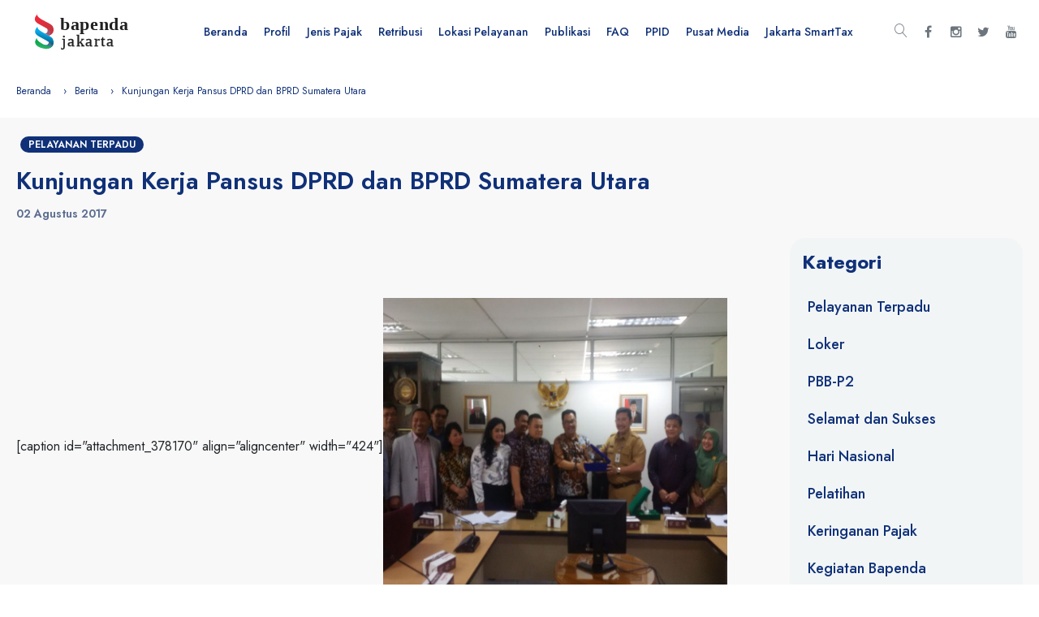

--- FILE ---
content_type: text/html; charset=UTF-8
request_url: https://bapenda.jakarta.go.id/berita/kunjungan-kerja-pansus-dprd-dan-bprd-sumatera-utara
body_size: 28248
content:
<!DOCTYPE html>
<html lang="en">
<head>
	<meta charset="utf-8">
	<meta http-equiv="X-UA-Compatible" content="IE=edge">
	<meta name="viewport" content="width=device-width, initial-scale=1.0">
	<meta name="format-detection" content="telephone=no">
	<meta name="apple-mobile-web-app-capable" content="yes">
	<link href="https://bapenda.jakarta.go.id/assets/v2/img/logo-kecil.png" rel="apple-touch-icon-precomposed">
	<link href="https://bapenda.jakarta.go.id/assets/v2/img/logo-kecil.png" rel="shortcut icon" type="image/png">
	<meta name="author" content="pusdatin Bapenda DKI Jakarta">
	<meta name="keywords" content="Badan Pendapatan Daerah - Provinsi DKI Jakarta, Bapenda, Bapenda DKI Jakarta, bapenda dki jakarta">
	<meta name="description" content="Badan Pendapatan Daerah merupakan Satuan Perangkat Kerja Daerah (SKPD) Pemerintah Provinsi DKI Jakarta yang bertugas dalam melakukan pemungutan, penagihan dan pengawasan pajak dan retribusi pada pemerintah Provinsi DKI Jakarta.">
	<title>Badan Pendapatan Daerah Provinsi DKI Jakarta</title>
	<link rel="stylesheet" href="https://bapenda.jakarta.go.id/assets/v2/plugins/font-awesome/css/font-awesome.min.css">
	<link rel="stylesheet" href="https://bapenda.jakarta.go.id/assets/v2/fonts/Linearicons/Font/demo-files/demo.css">
	<link rel="preconnect" href="https://fonts.gstatic.com/">
	<link rel="stylesheet" href="https://fonts.googleapis.com/css?family=Jost:400,500,600,700&amp;display=swap&amp;ver=1607580870">
	<link rel="stylesheet" href="https://bapenda.jakarta.go.id/assets/v2/plugins/bootstrap4/css/bootstrap.min.css">
	<link rel="stylesheet" href="https://bapenda.jakarta.go.id/assets/v2/plugins/owl-carousel/assets/owl.carousel.css">
	<link rel="stylesheet" href="https://bapenda.jakarta.go.id/assets/v2/plugins/slick/slick/slick.css">
	<link rel="stylesheet" href="https://bapenda.jakarta.go.id/assets/v2/plugins/lightGallery/dist/css/lightgallery.min.css">
	<link rel="stylesheet" href="https://bapenda.jakarta.go.id/assets/v2/plugins/jquery-bar-rating/dist/themes/fontawesome-stars.css">
	<link rel="stylesheet" href="https://bapenda.jakarta.go.id/assets/v2/plugins/select2/dist/css/select2.min.css">
	<link rel="stylesheet" href="https://bapenda.jakarta.go.id/assets/v2/plugins/lightGallery/dist/css/lightgallery.min.css">
	<link rel="stylesheet" href="https://bapenda.jakarta.go.id/assets/v2/plugins/noUiSlider/nouislider.css">
	<link rel="stylesheet" href="https://bapenda.jakarta.go.id/assets/v2/css/style.css">
	<link rel="stylesheet" href="https://bapenda.jakarta.go.id/assets/v2/css/home-11.css">

    <link rel="stylesheet" href="https://bapenda.jakarta.go.id/assets/v2/plugins/galeri/gallery-grid.css">
    <style>

        .modal-dialog {
            max-width: 500px !important; /* Adjust the maximum width as needed */
            margin: 0 auto;
        }

        .modal-content {
            width: 100%;
            height: 100%;
        }

        .panel-modal-program {
            padding: 0.75rem !important;
        }

        .panel-modal-program p {
            padding-top:10px !important;
            text-align: justify;
            text-justify: inter-word;
            overflow: hidden;
            text-overflow: ellipsis;
            /* white-space: nowrap;
            width: 200px; */
            position: relative;
            display: inline-block;
        }

        .program-modal-close {
            position: absolute !important;
            top: 0 !important;
            right: 0 !important;
            width: 45px !important;
            height: 45px !important;
            line-height: 36px !important;
            text-align: center !important;
            border: 0 !important;
            font-weight: bold !important;
            font-size: 30px !important;
            color: rgba(16, 49, 120, 0.1) !important;
            transition: background .2s !important;
            z-index: 1 !important;
        }
    </style>
        </head>

<body>
    <div class="ps-page ">
        <!-- INI HEADER DAN MENU TAMPILAN DESKTOP -->
<header class="ps-header ps-header--1">
    <div class="ps-header__middle">
        <div class="container">
            <div class="ps-logo">
                <a href="https://bapenda.jakarta.go.id"><img src="https://bapenda.jakarta.go.id/assets/v2/img/logo-bapenda.svg" alt><img class="sticky-logo" src="https://bapenda.jakarta.go.id/assets/v2/img/logo-bapenda.svg" alt></a>
            </div>
            <div class="ps-header__right">
                <ul class="ps-header__icons">
                    <li>
                        <a class="ps-header__item open-search" href="#"><i class="icon-magnifier"></i></a>
                    </li>
                    <li>
                        <a class="ps-header__item" href="https://www.facebook.com/Humaspajakjakarta" target="blank"><i class="fa fa-facebook"></i></a>
                    </li>
                    <li>
                        <a class="ps-header__item" href="https://www.instagram.com/humaspajakjakarta/" target="blank"><i class="fa fa-instagram"></i></a>
                    </li>
                    <li>
                        <a class="ps-header__item" href="https://twitter.com/humaspajakjkt" target="blank"><i class="fa fa-twitter"></i></a>
                    </li>
                    <li>
                        <a class="ps-header__item" href="https://www.youtube.com/channel/UCHBBpcYlo1lxAEyTvDKRCyQ" target="blank"><i class="fa fa-youtube"></i></a>
                    </li>
                </ul>
                <div class="ps-header__menu">
                    <ul class="menu">
                        <li class="nav-item">
                            <a href="https://bapenda.jakarta.go.id">Beranda</a>
                        </li>
                        <li class="menu-item-has-children">
                            <a href="#">Profil</a><span class="sub-toggle"><i class="fa fa-chevron-down"></i></span>
                            <ul class="sub-menu">
                                <li>
                                    <a href="https://bapenda.jakarta.go.id/sejarah">Sejarah</a>
                                </li>
                                <li>
                                    <a href="https://bapenda.jakarta.go.id/visi-misi">Visi Dan Misi</a>
                                </li>
                                <li>
                                    <a href="https://bapenda.jakarta.go.id/struktur-organisasi">Struktur Organisasi</a>
                                </li>
                                <li>
                                    <a href="https://bapenda.jakarta.go.id/profil-tugasdanfungsi">Tugas Dan Fungsi</a>
                                </li>
                                <li>
                                    <a href="https://bapenda.jakarta.go.id/profil-kaban">Profil Pimpinan Bapenda</a>
                                </li>
                                <li>
                                    <a href="https://bapenda.jakarta.go.id/profil-rencana-strategis">Rencana Strategis</a>
                                </li>
                                <li>
                                    <a href="https://bapenda.jakarta.go.id/document/category/program-dan-kegiatan-bapenda">Program SKPD</a>
                                </li>
                            </ul>
                        </li>
                        <li class="menu-item-has-children">
                            <a href="#">Jenis Pajak</a><span class="sub-toggle"><i class="fa fa-chevron-down"></i></span>
                            <ul class="sub-menu">
                                                                                                <li><a href="https://bapenda.jakarta.go.id/jenis/pajak-kendaraan-bermotor">Pajak Kendaraan Bermotor (PKB)</a></li>
                                                                <li><a href="https://bapenda.jakarta.go.id/jenis/bea-balik-nama-kendaraan-bermo">Bea Balik Nama Kendaraan Bermotor (BBNKB)</a></li>
                                                                <li><a href="https://bapenda.jakarta.go.id/jenis/pajak-alat-berat">Pajak Alat Berat (PAB)</a></li>
                                                                <li><a href="https://bapenda.jakarta.go.id/jenis/pajak-bahan-bakar-kendaraan-be">Pajak Bahan Bakar Kendaraan Bermotor (PBB-KB)</a></li>
                                                                <li><a href="https://bapenda.jakarta.go.id/jenis/pajak-rokok">Pajak Rokok</a></li>
                                                                <li><a href="https://bapenda.jakarta.go.id/jenis/pajak-bumi-dan-bangunan-perdes">Pajak Bumi Dan Bangunan Perdesaan dan Perkotaan (PBB-P2)</a></li>
                                                                <li><a href="https://bapenda.jakarta.go.id/jenis/bea-perolehan-hak-atas-tanah-d">Bea Perolehan Hak Atas Tanah dan Bangunan (BPHTB)</a></li>
                                                                <li><a href="https://bapenda.jakarta.go.id/jenis/pajak-restoran">PBJT Atas Makanan dan Minuman</a></li>
                                                                <li><a href="https://bapenda.jakarta.go.id/jenis/pajak-penerangan-jalan-(ppj)">PBJT Atas Tenaga Listrik</a></li>
                                                                <li><a href="https://bapenda.jakarta.go.id/jenis/pajak-hotel">PBJT Atas Jasa Perhotelan</a></li>
                                                                <li><a href="https://bapenda.jakarta.go.id/jenis/pajak-parkir">PBJT Atas Jasa Parkir</a></li>
                                                                <li><a href="https://bapenda.jakarta.go.id/jenis/pajak-hiburan">PBJT Atas Jasa Kesenian dan Hiburan</a></li>
                                                                <li><a href="https://bapenda.jakarta.go.id/jenis/pajak-reklame">Pajak Reklame</a></li>
                                                                <li><a href="https://bapenda.jakarta.go.id/jenis/pajak-air-tanah">Pajak Air Tanah (PAT)</a></li>
                                                            </ul>
                        </li>
                        <li class="menu-item-has-children">
                            <a href="#">Retribusi</a><span class="sub-toggle"><i class="fa fa-chevron-down"></i></span>
                            <ul class="sub-menu">
                                <li>
                                    <a href="https://bapenda.jakarta.go.id/retribusi-menu/jasa-umum">Retribusi Jasa Umum</a>
                                </li>
                                <li>
                                    <a href="https://bapenda.jakarta.go.id/retribusi-menu/jasa-usaha">Retribusi Jasa Usaha</a>
                                </li>
                                <li>
                                    <a href="https://bapenda.jakarta.go.id/retribusi-menu/izin-tertentu">Retribusi Perizinan Tertentu</a>
                                </li>
                            </ul>
                        </li>
                        <li class="menu-item-has-children">
                            <a href="#">Lokasi Pelayanan</a><span class="sub-toggle"><i class="fa fa-chevron-down"></i></span>
                            <ul class="sub-menu">
                                                                                                <li><a href="https://bapenda.jakarta.go.id/pelayanan/pusat-data-dan-informasi-pendapatan-pusdatin">Pusat Data dan Informasi Pendapatan (Pusdatin)</a></li>
                                                                <li><a href="https://bapenda.jakarta.go.id/pelayanan/suku-badan">Suku Badan Pendapatan (Suban)</a></li>
                                                                <li><a href="https://bapenda.jakarta.go.id/pelayanan/upppd">Unit Pelayanan Pemungutan Pajak Daerah (UPPPD)</a></li>
                                                                <li><a href="https://bapenda.jakarta.go.id/pelayanan/upt-pkb-dan-bbnkb-samsat">Unit Pelayanan Pemungutan Pajak Kendaraan Bermotor (UPPPKB)</a></li>
                                                            </ul>
                        </li>
                        <li class="menu-item-has-children">
                            <a href="#">Publikasi</a><span class="sub-toggle"><i class="fa fa-chevron-down"></i></span>
                            <ul class="sub-menu">
                                <li>
                                    <a href="https://bapenda.jakarta.go.id/artikel">Artikel</a>
                                </li>
                                <li>
                                    <a href="https://bapenda.jakarta.go.id/berita">Berita</a>
                                </li>
                                <li>
                                    <a href="https://bapenda.jakarta.go.id/peraturan-perpajakan">Peraturan Perpajakan</a>
                                </li>
                                <li>
                                    <a href="https://bapenda.jakarta.go.id/pengumuman">Pengumuman</a>
                                </li>
                                <li>
                                    <a href="https://bapenda.jakarta.go.id/formulir">Formulir</a>
                                </li>
                                <li>
                                    <a href="https://bapenda.jakarta.go.id/manual">Manual</a>
                                </li>
                            </ul>
                        </li>
                        <li class="nav-item">
                            <a href="https://bapenda.jakarta.go.id/faq">FAQ</a>
                        </li>
                        <!-- <li class="menu-item-has-children">
                            <a href="#">PPID</a><span class="sub-toggle"><i class="fa fa-chevron-down"></i></span>
                            <ul class="sub-menu">
                                <li>
                                    <a href="https://bapenda.jakarta.go.id/profil">Profil</a>
                                </li>
                                <li>
                                    <a href="https://bapenda.jakarta.go.id/struktur">Struktur PPID</a>
                                </li>
                                <li>
                                    <a href="https://bapenda.jakarta.go.id/data-penerimaan-pajak-daerah">Data Penerimaan Pajak Daerah</a>
                                </li>
                                <li>
                                    <a href="https://bapenda.jakarta.go.id/data-objek-pajak">Data Objek Pajak</a>
                                </li>
                                <li>
                                    <a href="https://bapenda.jakarta.go.id/permohonan-informasi">Permohonan Informasi</a>
                                </li>
                                <li>
                                    <a href="https://bapenda.jakarta.go.id/penyampaian-aduan">Penyampaian Aduan</a>
                                </li>
                            </ul>
                        </li>-->
                        <!--New code-->
                        <li class="has-mega-menu"><a href="#"> PPID<span class="sub-toggle"><i class="fa fa-chevron-down"></i></span></a>
									<div class="mega-menu" style="padding-bottom: 20px !important;">
										<div class="container">
											<div class="mega-menu__row">
												<div class="mega-menu__column">
													<style>
														.mega-menu .sub-menu--mega li a {
															font-size: 14px !important;
														}

														.mega-menu__column {
															padding-left: 5px !important;
															padding-right: 5px !important;
															/* width: 16.666% !important; */
														}
													</style>
													<h5>Profil PPID</h5>
													<ul class="sub-menu--mega">
														<li><a href="https://bapenda.jakarta.go.id/ppid-visi-misi">Visi dan Misi PPID</a></li>
														<li><a href="https://bapenda.jakarta.go.id/ppid-struktur-organisasi">Struktur Organisasi PPID</a></li>
														<li><a href="https://bapenda.jakarta.go.id/ppid-tugas-fungsi">Tugas dan Fungsi PPID</a></li>
														<li><a href="https://bapenda.jakarta.go.id/ppid-dasar-hukum">Dasar Hukum</a></li>
													</ul>
												</div>
												<div class="mega-menu__column">
													<h5>Standar Layanan</h5>
													<ul class="sub-menu--mega">
														<li><a href="https://bapenda.jakarta.go.id/ppid-prosedur-permohonan-informasi">Prosedur Layanan Informasi Publik</a></li>
														<li><a href="https://bapenda.jakarta.go.id/ppid-prosedur-keberatan-informasi">Prosedur Layanan Keberatan Informasi Publik</a></li>
														<li><a href="https://bapenda.jakarta.go.id/ppid-maklumat-pelayanan">Maklumat Informasi Publik</a></li>
													</ul>
												</div>

												<div class="mega-menu__column">
													<h5>Kanal PPID</h5>
													<ul class="sub-menu--mega">
														<li><a href="https://bapenda.jakarta.go.id/ppid-kanal-layanan-info">Kanal Layanan Informasi</a></li>
														<li><a href="https://ppid.jakarta.go.id/kanal-pengaduan-resmi" target="_blank">Kanal Aduan</a></li>
													</ul>
												</div>



												<div class="mega-menu__column">
													<h5>Layanan PPID</h5>
													<ul class="sub-menu--mega">
														<li><a href="https://ppid.jakarta.go.id/permohonan-informasi" target="_blank">Form Pengajuan Permohonan Informasi Publik</a></li>
														<li><a href="https://ppid.jakarta.go.id/cek-status-permohonan-informasi" target="_blank">Cek Status Permohonan Informasi Publik</a></li>
														<li><a href="https://ppid.jakarta.go.id/pengajuan-keberatan"target="_blank">Form Pengajuan Keberatan Informasi Publik</a></li>
														<li><a href="https://ppid.jakarta.go.id/cek-status-keberatan" target="_blank">Cek Status Permohonan Keberatan Informasi Publik</a></li>
													</ul>
												</div>
												<div class="mega-menu__column">
													<h5>Informasi Publik</h5>
													<ul class="sub-menu--mega">
														<li><a href="https://bapenda.jakarta.go.id/ppid-informasi-secara-berkala">Informasi Publik Berkala</a></li>
														<li><a href="https://bapenda.jakarta.go.id/ppid-informasi-serta-merta">Informasi Publik Serta Merta</a></li>
														<li><a href="https://bapenda.jakarta.go.id/ppid-informasi-setiap-saat">Informasi Publik Setiap Saat</a></li>
													</ul>
												</div>

											</div>
										</div>
									</div>
								</li>
                        <li class="nav-item">
                            <a href="https://bapenda.jakarta.go.id/pusat-media/siaran-pers">Pusat Media</a>
                        </li>
                        <li class="has-mega-menu"><a href="https://bapenda.jakarta.go.id/jakartasmarttax"> Jakarta SmartTax<span class="sub-toggle"><i class="fa fa-chevron-down"></i></span></a>
									<div class="mega-menu" style="padding-bottom: 20px !important;">
										<div class="container">
											<div class="mega-menu__row">
												<div class="mega-menu__column">
													<h5>Profil Jakarta SmartTax</h5>
													<ul class="sub-menu--mega">
														<li><a href="https://bapenda.jakarta.go.id/jakartasmarttax/sekilas">Sekilas Jakarta SmartTax</a></li>
														<li><a href="https://bapenda.jakarta.go.id/jakartasmarttax/struktur-organisasi">Struktur Organisasi Jakarta SmartTax</a></li>
														<li><a href="https://bapenda.jakarta.go.id/jakartasmarttax/dasar-hukum">Dasar Hukum Jakarta SmartTax</a></li>
													</ul>
												</div>
												<div class="mega-menu__column">
													<h5>Informasi Publik</h5>
													<ul class="sub-menu--mega">
														<li><a href="https://bapenda.jakarta.go.id/jakartasmarttax/informasi-kegiatan">Informasi Kegiatan Jakarta SmartTax</a></li>
														<li><a href="https://bapenda.jakarta.go.id/jakartasmarttax/informasi-atribut">Informasi Atribut Surveyor</a></li>
														<li><a href="https://bapenda.jakarta.go.id/jakartasmarttax/verifikasi-identitas-personel">Informasi Verifikasi Identitas Personel</a></li>
													</ul>
												</div>
												<div class="mega-menu__column">
													<h5>Karir</h5>
													<ul class="sub-menu--mega">
														<li><a href="https://bapenda.jakarta.go.id/jakartasmarttax/karir">Informasi Rekrutmen Jakarta SmartTax</a></li>
													</ul>
												</div>

											</div>
										</div>
								</div>
						</li>
                    </ul>
                </div>
            </div>
        </div>
    </div>
</header>
<!-- TUTUP HEADER DAN MENU TAMPILAN DESKTOP -->

<!-- INI HEADER TAMPILAN MOBILE -->
<header class="ps-header ps-header--1 ps-header--mobile">
    <div class="ps-header__middle">
        <div class="container">
            <div class="ps-logo">
                <a href="https://bapenda.jakarta.go.id"><img src="https://bapenda.jakarta.go.id/assets/v2/img/logo-bapenda.svg" alt></a>
            </div>
            <div class="ps-header__right">
                <ul class="ps-header__icons">
                    <li>
                        <a class="ps-header__item open-search" href="#"><i class="fa fa-search"></i></a>
                    </li>
                </ul>
            </div>
        </div>
    </div>
</header>
<style>
    .menu a {
        font-size: 14px !important;
    }

    .menu li {
        margin-right: 0px !important;
    }

    .ps-header__icons a {
        font-size: 16px !important;
        width: 29px !important;
    }
</style>
<!-- TUTUP HEADER TAMPILAN MOBILE -->
        <!-- INI BREADCRUMB BAWAH HEADER -->
<div class="ps-categogy ps-categogy--separate">
    <div class="container">
        <ul class="ps-breadcrumb">
            <li class="ps-breadcrumb__item"><a href="https://bapenda.jakarta.go.id">Beranda</a></li>
            <li class="ps-breadcrumb__item"><a href="https://bapenda.jakarta.go.id/berita">Berita</a></li>
            <li class="ps-breadcrumb__item active" aria-current="page">Kunjungan Kerja Pansus DPRD dan BPRD Sumatera Utara</li>
        </ul>
    </div>
</div>

<div class="ps-post ps-post--sidebar begron-1">
    <div class="container ">
        <div class="ps-post__content">
            <div class="row">
                <!-- INI JUDUL POST ARTIKEL -->
                <div class="col-12">
                    <div class="ps-blog__badge">
                        <a href="" class="ps-badge__item">Pelayanan Terpadu</a> 
                    </div>
                    <h1 class="ps-post__title">Kunjungan Kerja Pansus DPRD dan BPRD Sumatera Utara</h1>
                    <div class="ps-blog__meta"> <span class="ps-blog__date"> 
                        02 Agustus 2017                        </span>
<!--                        <a class="ps-blog__author" href="#">Bapenda Dev</a>-->
                    </div>
                </div>
                <!-- TUTUP JUDUL POST ARTIKEL -->

                <!-- INI POST BERITA UTAMA -->
                <div class="col-12 col-md-9 mb-20">
                    <div class="ps-blog__banner"> <img src="https://bapenda.jakarta.go.id/get_file/news/d39ea87c-8de3-11eb-b293-e9f925ca884b" alt=""></div>
                    
                    [caption id="attachment_378170" align="aligncenter" width="424"]<img src="https://bapenda.jakarta.go.id/uploads/2017/08/WhatsApp-Image-2017-08-01-at-14.26.55-7.jpeg" alt="" width="424" height="368" class="size-full wp-image-378170" /> Pimpinan kedua BPRD saling memberikan kenangan cinderamata[/caption]

<p style="text-align: justify;">
<blockquote>
<p style="text-align: justify;">Badan Pengelolaan Pajak dan Retribusi Daerah Pemerintah Provinsi Sumatera Utara (BPRD Sumut) dan Pansus PAD DPRD Provinsi Sumatera Utara melakukan kunjungan kerja ke Badan Pajak dan Retribusi Daerah Provinsi DKI Jakarta guna mempelajari strategi dan upaya penerimaan daerah (1/8/2017).</p>
</blockquote>

<p style="text-align: justify;">Peserta yang hadir adalah Anggota DPRD Sumut, Kaban BPRD Sumut, Kabid PKB dan BBN-KB, para Kepala Samsat di Sumatera Utara, para Pejabat Eseleon 4 BPRD Sumut dan Staf DPRD Sumut dan diterima oleh Kepala Samsat Jakarta Utara Bapak Robert Tobing beserta Kepala Samsat Jakarta Timur, Pusat, Barat dan perwakilan Samsat Selatan, Kepala UPPLI, Kabid Peraturan dan perwakilan dari Bidang Tipda, Bidang Pengendalian dan Bidang Renbang BPRD.

<p style="text-align: justify;">Kunjungan kerja Badan Pengelolaan Pajak dan Retribusi  Daerah dan Pansus PAD DPRD Provinsi Sumatera Utara hadir untuk melihat Pelayanan Program  Pemutihan Penghapusan Sanksi  Administrasi dan peningkatan PAD dari sektor Pajak dan retribusi di Jakarta.

<p style="text-align: justify;">Kepala Samsat Jakarta Utara selaku pimpinan rapat membahas melalui tayangan tentang profil BPRD, perubahan organisasi, dan cara kerja UPPRD, Suban dan Samsat. 

<p style="text-align: justify;">Dibahas program pemberlakuan pembayaran pajak secara online untuk meningkatkan pendapatan asli daerah, penerapan formula atau strategi yang dilakukan Pemerintah Provinsi DKI Jakarta untuk menggali sumber-sumber PAD seperti melakukan pendataan di kelurahan, pajak online dan e-samsat.

[caption id="attachment_378171" align="aligncenter" width="424"]<img src="https://bapenda.jakarta.go.id/uploads/2017/08/WhatsApp-Image-2017-08-01-at-10.19.45-3.jpeg" alt="" width="424" height="368" class="size-full wp-image-378171" /> Kunjungan Pansus DPRD dan BPRD Sumatera Utara[/caption]

<p style="text-align: justify;">upaya lain BPRD, Bank DKI dan Direktorat Lalu Lintas Polda Metro Jaya membuat terobosan baru dengan meluncurkan aplikasi untuk mengecek pajak kendaraan bermotor melalui <a href="https://samsat-pkb.jakarta.go.id/cek-ranmor+pajak-dki">Cek Ranmor Jakarta</a> Aplikasi ini memudahkan masyarakat mengetahui nilai pajak kendaraan yang harus dibayarkan.

<p style="text-align: justify;">Kepala Badan Pelayanan Pajak dan Retribusi Daerah mengeluarkan Keputusan Nomor 1594 Tahun 2017 pada tanggal 19 Juli 2017 untuk memberikan kebijakan penghapusan sanksi administrasi PKB dan BBN-KB kepada Wajib Pajak yang tidak atau belum membayar Pajak PKB dan BBN-KB yang telah terutang masa pajaknya dan yang tidak terjaring dalam razia kendaraan bermotor yang belum daftar ulang tahun 2017, yang dilakukan dalam rangka pemeriksaan pengesahan kendaraan bermotor sampai dengan 31 Agustus 2017.

<p style="text-align: justify;">Dalam rangka meningkatkan penerimaan Pajak Kendaraan Bermotor dan Bea Balik Nama Kendaraan Bermotor (PKB dan BBN-KB), Samsat Jakarta juga melakukan kegiatan Door to Door ke Wajib Pajak yang Belum Daftar Ulang (BDU) dan menyampaikan surat teguran tunggakan pajak.

<p style="text-align: justify;">Hal lain yang dibahas adalah membahas aset Pemerintah Provinsi DKI Jakarta yang pengelolaannya diserahkan kepada pihak ke-3 menjadi sumber PAD.

<p style="text-align: justify;">Masalah lain adalah tentang Pajak Air Tanah, strategi dan regulasi tentang sanksi hukum terhadap wajib pajak yang tidak membayar pajak.

<p style="text-align: justify;">Dibahas pula regulasi penyempurnaan dan sistem penyetoran dan pengutipan pajak & retribusi yang masih berhubungan dengan BPKD dan hal-hal lain yang berkaitan dengan PAD.

(Humas Pajak Jakarta)

[caption id="attachment_378172" align="alignleft" width="324"]<img src="https://bapenda.jakarta.go.id/uploads/2017/08/WhatsApp-Image-2017-08-01-at-14.26.55-3.jpeg" alt="" width="324" height="368" class="size-full wp-image-378172" /> Para peserta kunjungan sedang mendengarkan penjelasan tentang Samsat di Jakarta[/caption]                    
                    <div class="ps-blog__badge">TAGS:
                                            </div>

                </div>
                
                <div class="col-12 col-md-3 mb-20">
                    <div class="ps-widget ps-widget--blog begron-23">
                        <!-- INI KATEGORI LIST -->
                        <div class="ps-widget__block">
                            <h4 class="ps-widget__title">Kategori</h4><a class="ps-block-control" href="#"><i class="fa fa-angle-down"></i></a>
                            <div class="ps-widget__content">
                                <ul class="ps-widget--category">
                                                                        <li><a href="https://bapenda.jakarta.go.id/berita/c/pelayanan-terpadu">Pelayanan Terpadu</a></li>
                                                                        <li><a href="https://bapenda.jakarta.go.id/berita/c/loker">Loker</a></li>
                                                                        <li><a href="https://bapenda.jakarta.go.id/berita/c/pbbp2">PBB-P2</a></li>
                                                                        <li><a href="https://bapenda.jakarta.go.id/berita/c/selamat-dan-sukses">Selamat dan Sukses</a></li>
                                                                        <li><a href="https://bapenda.jakarta.go.id/berita/c/hari-nasional">Hari Nasional</a></li>
                                                                        <li><a href="https://bapenda.jakarta.go.id/berita/c/pelatihan">Pelatihan</a></li>
                                                                        <li><a href="https://bapenda.jakarta.go.id/berita/c/keringanan-pajak">Keringanan Pajak</a></li>
                                                                        <li><a href="https://bapenda.jakarta.go.id/berita/c/kegiatan-bapenda">Kegiatan Bapenda</a></li>
                                                                        <li><a href="https://bapenda.jakarta.go.id/berita/c/ebphtb">E-BPHTB</a></li>
                                                                        <li><a href="https://bapenda.jakarta.go.id/berita/c/siaran-pers">siaran pers</a></li>
                                                                    </ul>
                            </div>
                        </div>
                        
                        <div class="ps-widget__block">
                            <h4 class="ps-widget__title">Berita Terkait</h4><a class="ps-block-control" href="#"><i class="fa fa-angle-down"></i></a>
                            <div class="ps-widget__content">
                                <div class="ps-widget__product">
                                                                        <div class="daftar-berita-terkait">
                                        <div class="ps-product__thumbnail">
                                            <a class="ps-product__image" href="https://bapenda.jakarta.go.id/berita/samsat-dki-jakarta-tambah-layanan-operasional-pada-hari-sabtu">
                                                <figure><img src="https://bapenda.jakarta.go.id/get_file/news/0f619bf7-dc79-4b15-bfff-76657e37f754" alt="alt" />
                                                </figure>
                                            </a>
                                        </div>
                                        <div>
                                            <a class="judul-berita-terkait" href="https://bapenda.jakarta.go.id/berita/samsat-dki-jakarta-tambah-layanan-operasional-pada-hari-sabtu">Samsat DKI Jakarta Tambah Layanan Operasional pada Hari Sabtu!</a>
                                        </div>
                                    </div>
                                                                        <div class="daftar-berita-terkait">
                                        <div class="ps-product__thumbnail">
                                            <a class="ps-product__image" href="https://bapenda.jakarta.go.id/berita/pengenaan-pajak-kendaraan-bermotor-dan-bea-balik-nama-kendaraan-bermotor-tahun-2023">
                                                <figure><img src="https://bapenda.jakarta.go.id/get_file/news/6b5e923b-b485-4b6a-8160-79144b494574" alt="alt" />
                                                </figure>
                                            </a>
                                        </div>
                                        <div>
                                            <a class="judul-berita-terkait" href="https://bapenda.jakarta.go.id/berita/pengenaan-pajak-kendaraan-bermotor-dan-bea-balik-nama-kendaraan-bermotor-tahun-2023">Pengenaan Pajak Kendaraan Bermotor Dan Bea Balik Nama Kendaraan Bermotor Tahun 2023</a>
                                        </div>
                                    </div>
                                                                        <div class="daftar-berita-terkait">
                                        <div class="ps-product__thumbnail">
                                            <a class="ps-product__image" href="https://bapenda.jakarta.go.id/berita/kolaborasi-bapenda-dki-jakarta-dan-bank-bca-pembayaran-pajak-kini-lebih-mudah-dan-efisien">
                                                <figure><img src="https://bapenda.jakarta.go.id/get_file/news/3fe717f4-a8e1-4979-8e83-5104fbfa0ee2" alt="alt" />
                                                </figure>
                                            </a>
                                        </div>
                                        <div>
                                            <a class="judul-berita-terkait" href="https://bapenda.jakarta.go.id/berita/kolaborasi-bapenda-dki-jakarta-dan-bank-bca-pembayaran-pajak-kini-lebih-mudah-dan-efisien">Kolaborasi Bapenda DKI Jakarta dan Bank BCA: Pembayaran Pajak Kini Lebih Mudah dan Efisien</a>
                                        </div>
                                    </div>
                                                                    </div>
                            </div>
                        </div>
                    </div>
                </div>
            </div>
        </div>
    </div>
</div>
        <!-- INI FOOTER -->
<footer class="ps-footer ps-footer--1 jarak-footer">

    <div class="container">
        <div class="ps-footer__middle">
            <div class="row">
                <div class="col-12 col-md-7">
                    <div class="row">
                        <div class="col-12 col-md-4">
                            <div class="ps-footer--address">
                                <div class="ps-logo"><a href="https://bapenda.jakarta.go.id"> <img src="https://bapenda.jakarta.go.id/assets/v2/img/logo-bapenda-biru.svg" alt><img class="logo-white" src="https://bapenda.jakarta.go.id/assets/v2/img/logo-bapenda-biru.svg" alt><img class="logo-black" src="https://bapenda.jakarta.go.id/assets/v2/img/logo-bapenda-hitam.svg" alt>
                                    </a></div>
                                <p>Jl. Abdul Muis No.66, Gambir, Jakarta Pusat, <a target="_blank" href="https://goo.gl/maps/nGu2XEo3TGjNdyAW8">(Lihat
                                        Lokasi) </a><br>Telp. 021-3865580 - 3865585
                                    <br>Chat WA Official : <br>
                                    <a href="https://wa.me/+6281260006177" target="_blank">081260006177</a>
                                </p>


                                <ul class="ps-social">
                                    <li>
                                        <a class="ps-social__link facebook" href="https://www.facebook.com/Humaspajakjakarta" target="_blank"><i class="fa fa-facebook"></i><span class="ps-tooltip">Facebook</span></a>
                                    </li>
                                    <li>
                                        <a class="ps-social__link instagram" href="https://www.instagram.com/humaspajakjakarta/" target="_blank"><i class="fa fa-instagram"></i><span class="ps-tooltip">Instagram</span></a>
                                    </li>
                                    <li>
                                        <a class="ps-social__link youtube" href="https://www.youtube.com/channel/UCHBBpcYlo1lxAEyTvDKRCyQ" target="_blank"><i class="fa fa-youtube-play"></i><span class="ps-tooltip">Youtube</span></a>
                                    </li>
                                    <li>
                                        <a class="ps-social__link linkedin" href="https://twitter.com/humaspajakjkt" target="_blank"><i class="fa fa-twitter"></i><span class="ps-tooltip">Twitter</span></a>
                                    </li>
                                </ul>
                            </div>
                        </div>
                        <div class="col-12 col-md-8">
                            <div class="ps-footer--contact">
                                <h5 class="ps-footer__title">Hubungi Kami</h5>
                                <div class="ps-footer__fax"><i class="icon-telephone"></i>Call Center : 1500-177
                                </div>
                                <div class="ps-footer__fax"><i class="icon-envelope"></i>Callcenter.pajakdki@jakarta.go.id
                                </div>
                                <hr>
                                <div class="ps-footer__fax">
                                    <div class="col-md-12 p-0 d-flex">
                                        <div class="col-md-4 p-0 ps-footer__fax">
                                            <i class="icon-bullhorn"></i>Aduan :
                                        </div>
                                        <div class="col-md-8 p-0">
                                            <ul class="mt-0" style="list-style-type: square;">
                                                <li><a style="font-weight: 600;" target="_blank" href="https://www.lapor.go.id/">www.lapor.go.id</a></li>
                                                <li><a style="font-weight: 600;" target="_blank" href="https://crm.jakarta.go.id/kanal-pengaduan">crm.jakarta.go.id</a></li>

                                            </ul>
                                        </div>

                                    </div>
                                     
                                </div>
                            </div>
                        </div>
                    </div>
                </div>
                <div class="col-12 col-md-5">
                    <div class="row">
                        <div class="col-6 col-md-4">
                            <div class="ps-footer--block">
                                <h5 class="ps-block__title">Tautan Terkait</h5>
                                <ul class="ps-block__list">
                                    <li><a href="https://www.pajak.go.id/" target="_blank">Ditjen Pajak</a></li>
                                    <li><a href="https://jakarta.go.id/" target="_blank">Portal DKI Jakarta</a>
                                    </li>
                                    <li><a href="https://www.beritajakarta.id/" target="_blank">Berita
                                            Jakarta</a>
                                    </li>
                                    <li><a href="https://data.jakarta.go.id/" target="_blank">Data Jakarta</a>
                                    </li>
                                </ul>
                            </div>
                        </div>
                        <div class="col-6 col-md-4">
                            <div class="ps-footer--block">
                                <h5 class="ps-block__title">Tautan Cepat</h5>
                                <ul class="ps-block__list">
                                    <li><a href="https://bapenda.jakarta.go.id/berita">Berita</a></li>
                                    <li><a href="https://bapenda.jakarta.go.id/artikel">Artikel</a></li>
                                    <li><a href="https://bapenda.jakarta.go.id/publikasi">Publikasi</a></li>
                                    <li><a href="https://bapenda.jakarta.go.id/profil">PPID Bapenda</a></li>
                                    <li><a href="https://bapenda.jakarta.go.id/jakartasmarttax">Jakarta SmartTax</a></li>
                                </ul>
                            </div>
                        </div>
                        <div class="col-6 col-md-4">
                            <div class="ps-footer--block">
                                <h5 class="ps-block__title">Lokasi Pelayanan</h5>
                                <ul class="ps-block__list">
                                                                                                            <li><a href="https://bapenda.jakarta.go.id/pelayanan/pusat-data-dan-informasi-pendapatan-pusdatin">Pusat Data dan Informasi Pendapatan (Pusdatin)</a></li>
                                                                        <li><a href="https://bapenda.jakarta.go.id/pelayanan/suku-badan">Suku Badan Pendapatan (Suban)</a></li>
                                                                        <li><a href="https://bapenda.jakarta.go.id/pelayanan/upppd">Unit Pelayanan Pemungutan Pajak Daerah (UPPPD)</a></li>
                                                                        <li><a href="https://bapenda.jakarta.go.id/pelayanan/upt-pkb-dan-bbnkb-samsat">Unit Pelayanan Pemungutan Pajak Kendaraan Bermotor (UPPPKB)</a></li>
                                                                    </ul>
                            </div>
                        </div>
                    </div>
                </div>
            </div>
        </div>
        <div class="ps-footer--bottom">
            <div class="row">
                <div class="col-12 col-md-6">
                    <p>© 2026 Bapenda - Provinsi DKI Jakarta</p>
                </div>
                <div class="col-12 col-md-6 text-right">
                    
                </div>
            </div>
        </div>
    </div>
</footer>
<!-- TUTUP FOOTER -->
    </div>
    <div class="ps-search">
        <div class="ps-search__content ps-search--mobile">
            <a class="ps-search__close" href="#" id="close-search"><i class="icon-cross"></i></a>
            <h3>Pencarian</h3>
            <form action="https://bapenda.jakarta.go.id/berita" method="get">
                <input type="hidden" name="_token" value="8FjW0dspKRjnmTHHy0LnkQPjqbZDFG1bcJfgJKZX">                <div class="ps-search-table">
                    <div class="input-group">
                        <input class="form-control ps-input" name="keyword" type="text" placeholder="Cari Disini">
                        <div class="input-group-append">
                            <button type="submit" style="border: none;"><i class="fa fa-search"></i></button>
                        </div>
                    </div>
                </div>
            </form>
        </div>
    </div>
    <div class="ps-navigation--footer">
        <div class="ps-nav__item">
            <a href="https://bapenda.jakarta.go.id"><img class="ikon-footer" src="https://bapenda.jakarta.go.id/assets/v2/img/footer-menu/beranda-aktif.svg" alt></a>
            <div class="f-menu">Beranda</div>
        </div>
        <div class="ps-nav__item">
            <div>
                <a href="https://bapenda.jakarta.go.id/berita"><img class="ikon-footer" src="https://bapenda.jakarta.go.id/assets/v2/img/footer-menu/berita.svg" alt></a>
            </div>
            <div class="f-menu" href="https://bapenda.jakarta.go.id/berita"> Berita </div>
        </div>
        <div class="ps-nav__item">
            <div>
                <a href="https://bapenda.jakarta.go.id/artikel"><img class="ikon-footer" src="https://bapenda.jakarta.go.id/assets/v2/img/footer-menu/artikel.svg" alt></a>
            </div>
            <div class="f-menu">Artikel</div>
        </div>
        <div class="ps-nav__item">
            <div>
                <a href="https://bapenda.jakarta.go.id/peraturan-perpajakan"><img class="ikon-footer" src="https://bapenda.jakarta.go.id/assets/v2/img/footer-menu/peraturan.svg" alt></a>
            </div>
            <div class="f-menu">Peraturan</div>
        </div>
        <div class="ps-nav__item">
            <a href="#" id="open-menu"><img class="ikon-footer" src="https://bapenda.jakarta.go.id/assets/v2/img/footer-menu/menu.svg" alt></a>
            <a href="#" id="close-menu"><img class="ikon-footer" src="https://bapenda.jakarta.go.id/assets/v2/img/footer-menu/menu-hilang.svg" alt></a>
            <div class="f-menu">Menu</div>
        </div>
    </div>
    <div class="ps-menu--slidebar">
        <div class="ps-menu__content">
            <ul class="menu--mobile">
                <li class="menu-item-has-children">
                    <a href="https://bapenda.jakarta.go.id">Beranda</a>
                </li>
                <li class="menu-item-has-children">
                    <a href="#">Profil</a><span class="sub-toggle"><i class="fa fa-chevron-down"></i></span>
                    <ul class="sub-menu">
                        <li>
                            <a href="https://bapenda.jakarta.go.id/sejarah">Sejarah</a>
                        </li>
                        <li>
                            <a href="https://bapenda.jakarta.go.id/visi-misi">Visi Dan Misi</a>
                        </li>
                        <li>
                            <a href="https://bapenda.jakarta.go.id/struktur-organisasi">Struktur Organisasi</a>
                        </li>
                        <li>
                            <a href="https://bapenda.jakarta.go.id/profil-tugasdanfungsi">Tugas Dan Fungsi</a>
                        </li>
                        <li>
                            <a href="https://bapenda.jakarta.go.id/profil-kaban">Profil Pimpinan Bapenda</a>
                        </li>
                        <li>
                            <a href="https://bapenda.jakarta.go.id/profil-rencana-strategis">Rencana Strategis</a>
                        </li>
                        <li>
                            <a href="https://bapenda.jakarta.go.id/document/category/program-dan-kegiatan-bapenda">Program SKPD</a>
                        </li>
                    </ul>
                </li>
                <li class="menu-item-has-children">
                    <a href="#">Jenis Pajak</a><span class="sub-toggle"><i class="fa fa-chevron-down"></i></span>
                    <ul class="sub-menu">
                                                                        <li><a href="https://bapenda.jakarta.go.id/jenis/pajak-kendaraan-bermotor">Pajak Kendaraan Bermotor (PKB)</a></li>
                                                <li><a href="https://bapenda.jakarta.go.id/jenis/bea-balik-nama-kendaraan-bermo">Bea Balik Nama Kendaraan Bermotor (BBNKB)</a></li>
                                                <li><a href="https://bapenda.jakarta.go.id/jenis/pajak-alat-berat">Pajak Alat Berat (PAB)</a></li>
                                                <li><a href="https://bapenda.jakarta.go.id/jenis/pajak-bahan-bakar-kendaraan-be">Pajak Bahan Bakar Kendaraan Bermotor (PBB-KB)</a></li>
                                                <li><a href="https://bapenda.jakarta.go.id/jenis/pajak-rokok">Pajak Rokok</a></li>
                                                <li><a href="https://bapenda.jakarta.go.id/jenis/pajak-bumi-dan-bangunan-perdes">Pajak Bumi Dan Bangunan Perdesaan dan Perkotaan (PBB-P2)</a></li>
                                                <li><a href="https://bapenda.jakarta.go.id/jenis/bea-perolehan-hak-atas-tanah-d">Bea Perolehan Hak Atas Tanah dan Bangunan (BPHTB)</a></li>
                                                <li><a href="https://bapenda.jakarta.go.id/jenis/pajak-restoran">PBJT Atas Makanan dan Minuman</a></li>
                                                <li><a href="https://bapenda.jakarta.go.id/jenis/pajak-penerangan-jalan-(ppj)">PBJT Atas Tenaga Listrik</a></li>
                                                <li><a href="https://bapenda.jakarta.go.id/jenis/pajak-hotel">PBJT Atas Jasa Perhotelan</a></li>
                                                <li><a href="https://bapenda.jakarta.go.id/jenis/pajak-parkir">PBJT Atas Jasa Parkir</a></li>
                                                <li><a href="https://bapenda.jakarta.go.id/jenis/pajak-hiburan">PBJT Atas Jasa Kesenian dan Hiburan</a></li>
                                                <li><a href="https://bapenda.jakarta.go.id/jenis/pajak-reklame">Pajak Reklame</a></li>
                                                <li><a href="https://bapenda.jakarta.go.id/jenis/pajak-air-tanah">Pajak Air Tanah (PAT)</a></li>
                                            </ul>

                </li>
                <li class="menu-item-has-children">
                    <a href="#">Retribusi</a><span class="sub-toggle"><i class="fa fa-chevron-down"></i></span>
                    <ul class="sub-menu">
                        <li>
                            <a href="https://bapenda.jakarta.go.id/retribusi-menu/jasa-umum">Retribusi Jasa Umum</a>
                        </li>
                        <li>
                            <a href="https://bapenda.jakarta.go.id/retribusi-menu/jasa-usaha">Retribusi Jasa Usaha</a>
                        </li>
                        <li>
                            <a href="https://bapenda.jakarta.go.id/retribusi-menu/izin-tertentu">Retribusi Perizinan Tertentu</a>
                        </li>
                    </ul>
                </li>
                <li class="menu-item-has-children">
                    <a href="#">Lokasi Pelayanan</a><span class="sub-toggle"><i class="fa fa-chevron-down"></i></span>
                    <ul class="sub-menu">
                                                                        <li><a href="https://bapenda.jakarta.go.id/pelayanan/pusat-data-dan-informasi-pendapatan-pusdatin">Pusat Data dan Informasi Pendapatan (Pusdatin)</a></li>
                                                <li><a href="https://bapenda.jakarta.go.id/pelayanan/suku-badan">Suku Badan Pendapatan (Suban)</a></li>
                                                <li><a href="https://bapenda.jakarta.go.id/pelayanan/upppd">Unit Pelayanan Pemungutan Pajak Daerah (UPPPD)</a></li>
                                                <li><a href="https://bapenda.jakarta.go.id/pelayanan/upt-pkb-dan-bbnkb-samsat">Unit Pelayanan Pemungutan Pajak Kendaraan Bermotor (UPPPKB)</a></li>
                                            </ul>
                </li>
                <li class="menu-item-has-children">
                    <a href="#">Publikasi</a><span class="sub-toggle"><i class="fa fa-chevron-down"></i></span>
                    <ul class="sub-menu">
                        <li>
                            <a href="https://bapenda.jakarta.go.id/artikel">Artikel</a>
                        </li>
                        <li>
                            <a href="https://bapenda.jakarta.go.id/berita">Berita</a>
                        </li>
                        <li>
                            <a href="https://bapenda.jakarta.go.id/peraturan-perpajakan">Peraturan Perpajakan</a>
                        </li>
                        <li>
                            <a href="https://bapenda.jakarta.go.id/pengumuman">Pengumuman</a>
                        </li>
                        <li>
                            <a href="https://bapenda.jakarta.go.id/formulir">Formulir</a>
                        </li>
                        <li>
                            <a href="https://bapenda.jakarta.go.id/manual">Manual</a>
                        </li>
                    </ul>
                </li>
                <li class="nav-item">
                    <a href="https://bapenda.jakarta.go.id/faq">FAQ</a>
                </li>
                <li class="menu-item-has-children">
                    <a href="#">PPID</a><span class="sub-toggle"><i class="fa fa-chevron-down"></i></span>
                    <!--<ul class="sub-menu">
                        <li>
                            <a href="https://bapenda.jakarta.go.id/profil">Profil PPID</a>
                        </li>
                        <li>
                            <a href="https://bapenda.jakarta.go.id/struktur">Struktur PPID</a>
                        </li>
                        <li>
                            <a href="https://bapenda.jakarta.go.id/data-penerimaan-pajak-daerah">Data Penerimaan Pajak</a>
                        </li>
                        <li>
                            <a href="https://bapenda.jakarta.go.id/data-objek-pajak">Data Objek Pajak</a>
                        </li>
                        <li>
                            <a href="https://bapenda.jakarta.go.id/permohonan-informasi">Permohonan Informasi</a>
                        </li>
                        <li>
                            <a href="https://bapenda.jakarta.go.id/penyampaian-aduan">Penyampaian Aduan</a>
                        </li>
                    </ul>-->
                    <ul class="sub-menu" style="display: none;">
                        <li><a href="#">Profil PPID</a><span class="sub-toggle"><i class="fa fa-chevron-down"></i></span>
                            <ul class="sub-menu">
								<li><a href="https://bapenda.jakarta.go.id/ppid-visi-misi">Visi dan Misi PPID</a></li>
								<li><a href="https://bapenda.jakarta.go.id/ppid-struktur-organisasi">Struktur Organisasi PPID</a></li>
								<li><a href="https://bapenda.jakarta.go.id/ppid-tugas-fungsi">Tugas dan Fungsi PPID</a></li>
								<li><a href="https://bapenda.jakarta.go.id/ppid-dasar-hukum">Dasar Hukum</a></li>
							</ul>
                        </li>
                        <li><a href="#">Standar Layanan</a><span class="sub-toggle"><i class="fa fa-chevron-down"></i></span>
							<ul class="sub-menu">
								<li><a href="https://bapenda.jakarta.go.id/ppid-prosedur-permohonan-informasi">Prosedur Layanan Informasi Publik</a></li>
								<li><a href="https://bapenda.jakarta.go.id/ppid-prosedur-keberatan-informasi">Prosedur Layanan Keberatan Informasi Publik</a></li>
								<li><a href="https://bapenda.jakarta.go.id/ppid-maklumat-pelayanan">Maklumat Informasi Publik</a></li>
							</ul>
                        </li>
						<li><a href="#">Kanal PPID</a><span class="sub-toggle"><i class="fa fa-chevron-down"></i></span>
							<ul class="sub-menu">
								<li><a href="https://bapenda.jakarta.go.id/ppid-kanal-layanan-info">Kanal Layanan Informasi</a></li>
								<li><a href="https://ppid.jakarta.go.id/kanal-pengaduan-resmi" target="_blank">Kanal Aduan</a></li>
							</ul>
                        </li>

                        <li><a href="#">Layanan PPID</a><span class="sub-toggle"><i class="fa fa-chevron-down"></i></span>
							<ul class="sub-menu">
								<li><a href="https://ppid.jakarta.go.id/permohonan-informasi" target="_blank">Form Pengajuan Permohonan Informasi Publik</a></li>
								<li><a href="https://ppid.jakarta.go.id/cek-status-permohonan-informasi" target="_blank">Cek Status Permohonan Informasi Publik</a></li>
								<li><a href="https://ppid.jakarta.go.id/pengajuan-keberatan"target="_blank">Form Pengajuan Keberatan Informasi Publik</a></li>
								<li><a href="https://ppid.jakarta.go.id/cek-status-keberatan" target="_blank">Cek Status Permohonan Keberatan Informasi Publik</a></li>
							</ul>
                        </li>
						<li><a href="#">Informasi Publik</a><span class="sub-toggle"><i class="fa fa-chevron-down"></i></span>
							<ul class="sub-menu">
								<li><a href="https://bapenda.jakarta.go.id/ppid-informasi-secara-berkala">Informasi Publik Berkala</a></li>
								<li><a href="https://bapenda.jakarta.go.id/ppid-informasi-serta-merta">Informasi Publik Serta Merta</a></li>
								<li><a href="https://bapenda.jakarta.go.id/ppid-informasi-setiap-saat">Informasi Publik Setiap Saat</a></li>
							</ul>
                        </li>
                    </ul>
                </li>
                <li class="nav-item">
                    <a href="https://bapenda.jakarta.go.id/pusat-media/siaran-pers">Pusat Media</a>
                </li>
                <li class="menu-item-has-children">
                    <a href="#">Jakarta SmartTax</a><span class="sub-toggle"><i class="fa fa-chevron-down"></i></span>
                    <ul class="sub-menu" style="display: none;">
                        <li><a href="#">Profil Jakarta SmartTax</a><span class="sub-toggle"><i class="fa fa-chevron-down"></i></span>
                            <ul class="sub-menu">
                                <li><a href="https://bapenda.jakarta.go.id/jakartasmarttax/sekilas">Sekilas Jakarta SmartTax</a></li>
								<li><a href="https://bapenda.jakarta.go.id/jakartasmarttax/struktur-organisasi">Struktur Organisasi Jakarta SmartTax</a></li>
								<li><a href="https://bapenda.jakarta.go.id/jakartasmarttax/dasar-hukum">Dasar Hukum Jakarta SmartTax</a></li>
							</ul>
                        </li>
                        <li><a href="#">Informasi Publik</a><span class="sub-toggle"><i class="fa fa-chevron-down"></i></span>
							<ul class="sub-menu">
                                <li><a href="https://bapenda.jakarta.go.id/jakartasmarttax/informasi-kegiatan">Informasi Kegiatan Jakarta SmartTax</a></li>
								<li><a href="https://bapenda.jakarta.go.id/jakartasmarttax/informasi-atribut">Informasi Atribut Surveyor</a></li>
								<li><a href="https://bapenda.jakarta.go.id/jakartasmarttax/verifikasi-identitas-personel">Informasi Verifikasi Identitas Personel</a></li>
							</ul>
                        </li>
                        <li><a href="#">Karir</a><span class="sub-toggle"><i class="fa fa-chevron-down"></i></span>
							<ul class="sub-menu">
                                <li><a href="https://bapenda.jakarta.go.id/jakartasmarttax/karir">Informasi Rekrutmen Jakarta SmartTax</a></li>
							</ul>
                        </li>
                    </ul>
                </li>
            </ul>
        </div>
    </div>
    <!-- <div id="livechat-widget-inf" class="b-50" style="z-index:999999999 !important;bottom:50px !important;"></div>-->
    <!--<a href="https://api.whatsapp.com/send?phone=6281260006177&text=Halo%21%20saya%20mau%20info%20terkait%20pajak%20daerah" class="float" target="_blank">
        <i class="fa fa-whatsapp my-float"></i>
    </a>-->
     <!--omniChat-->
     <script>
    document.addEventListener('DOMContentLoaded', function() {
        var s,t; s = document.createElement('script'); s.type = 'text/javascript';
        s.src = 'https://omnichannel.qiscus.com/js/qismo-v4.js'; s.async = true;
        s.onload = s.onreadystatechange = function() { new Qismo('bxhxt-3e9k6ycb0ddhsmj', {
                        options: {
                            channel_id: 130591, qismoIframeUrl: 'https://omnichannel.qiscus.com', baseUrl: 'https://omnichannel.qiscus.com',
                            extra_fields: [],
                        }
                    }); }
        t = document.getElementsByTagName('script')[0]; t.parentNode.insertBefore(s, t);
    });
</script>
<!--omniChat-->

    <button class="btn scroll-top r-20">
        <i class="fa fa-angle-double-up"></i>
    </button>

    <div class="ps-preloader" id="preloader">
        <div class="ps-preloader-section ps-preloader-left"></div>
        <div class="ps-preloader-section ps-preloader-right"></div>
    </div>

    <div id="modal-show" name="modal-show"></div>

    <input type="hidden" name="baseL" id="baseL" value="https://bapenda.jakarta.go.id/">
    <script src="https://bapenda.jakarta.go.id/assets/v2/plugins/jquery.min.js"></script>
<script src="https://bapenda.jakarta.go.id/assets/v2/plugins/popper.min.js"></script>
<script src="https://bapenda.jakarta.go.id/assets/v2/plugins/bootstrap4/js/bootstrap.min.js"></script>
<script src="https://bapenda.jakarta.go.id/assets/v2/plugins/select2/dist/js/select2.full.min.js"></script>
<script src="https://bapenda.jakarta.go.id/assets/v2/plugins/owl-carousel/owl.carousel.min.js"></script>
<script src="https://bapenda.jakarta.go.id/assets/v2/plugins/jquery-bar-rating/dist/jquery.barrating.min.js"></script>
<script src="https://bapenda.jakarta.go.id/assets/v2/plugins/lightGallery/dist/js/lightgallery-all.min.js"></script>
<script src="https://bapenda.jakarta.go.id/assets/v2/plugins/slick/slick/slick.min.js"></script>
<script src="https://bapenda.jakarta.go.id/assets/v2/plugins/noUiSlider/nouislider.min.js"></script>
<!-- custom code-->
<script src="https://bapenda.jakarta.go.id/assets/v2/js/main.js"></script>

<!-- Global site tag (gtag.js) - Google Analytics -->
<script async src="https://www.googletagmanager.com/gtag/js?id=UA-30402608-1"></script>
<script>
    window.dataLayer = window.dataLayer || [];
    function gtag(){
        dataLayer.push(arguments);
    }

    gtag('js', new Date());
    gtag('config', 'UA-30402608-1');


</script>

    <!--<script src="https://bapenda.jakarta.go.id/assets/v2/plugins/jquery.highlight.js"></script>
<script src="https://bapenda.jakarta.go.id/assets/v2/vendors/DataTables-1.10.18/js/jquery.dataTables.min.js"></script>
<script src="https://bapenda.jakarta.go.id/assets/v2/vendors/DataTables-1.10.18/js/dataTables.bootstrap4.min.js"></script>
<script src="https://code.responsivevoice.org/responsivevoice.js"></script>
<style>
    .btn-container {
        margin-bottom: 10px;
        text-align: center;
    }

    .greyscaleall {
        webkit-filter: grayscale(100%);
        -moz-filter: grayscale(100%);
        -ms-filter: grayscale(100%);
        -o-filter: grayscale(100%);
        filter: grayscale(100%);

    }

    .mycheckbox {
        font-size: 12px;
        color: black;
        font-weight: 500;
    }

    .btn-color-mode-switch {
        display: inline-block;
        margin: 0px;
        position: relative;
    }

    .btn-color-mode-switch>label.btn-color-mode-switch-inner {
        margin: 0px;
        width: 170px;
        height: 26px;
        background: #E0E0E0;
        border-radius: 26px;
        overflow: hidden;
        position: relative;
        transition: all 0.3s ease;

        display: block;
    }

    .btn-color-mode-switch>label.btn-color-mode-switch-inner:before {
        content: attr(data-on);
        cursor: pointer;
        position: absolute;
        font-size: 12px;
        font-weight: bold;
        top: 5px;
        right: 25px;
        margin-bottom: 5px;
    }

    .btn-color-mode-switch>label.btn-color-mode-switch-inner:after {
        content: attr(data-off);
        cursor: pointer;
        width: 85px;
        height: 22px;
        font-size: 12px;
        background: #fff;
        border-radius: 26px;
        position: absolute;
        left: 2px;
        top: 2px;
        font-weight: bold;
        text-align: center;
        transition: all 0.3s ease;
        box-shadow: 0px 0px 6px -2px #111;
        padding: 2px 0px;
        margin-bottom: 10px;
    }



    .btn-color-mode-switch input[type="checkbox"] {
        cursor: pointer;
        width: 70px;
        height: 25px;
        opacity: 0;
        position: absolute;
        top: 0;
        z-index: 1;
        padding: 2px 0px;
        margin: 0px;
    }

    .btn-color-mode-switch input[type="checkbox"]:checked+label.btn-color-mode-switch-inner {
        background: #E0E0E0;
        color: black;
        font-weight: bold;
        font-size: 12px;


    }

    .btn-color-mode-switch input[type="checkbox"]:checked+label.btn-color-mode-switch-inner:after {
        content: attr(data-on);
        left: 83px;
        background: white;
        font-weight: bold;
        font-size: 12px;
    }

    .btn-color-mode-switch input[type="checkbox"]:checked+label.btn-color-mode-switch-inner:before {
        content: attr(data-off);
        right: auto;
        left: 15px;
        color: black;
        font-weight: bold;
        font-size: 12px;
    }

    .btn-color-mode-switch input[type="checkbox"]:checked~.alert {
        display: block;
    }



    .toolbar-disabilitas {
        position: fixed;
        top: 6%;
        left: 0;
        z-index: 999;
        height: 1px;
        width: -180px;
        text-align: center;
        background: transparent !important;
        background-color: transparent !important;
    }



    .open-toolbar {
        margin-top: 10%;
        padding-top: 8px;
        padding-right: 5px;
        padding-left: 5px;
        padding-bottom: 3px;
        height: 50px;
        border: none;
        width: 50px;
    }

    .toolbar-disabilitas .open-toolbar {
        background: #4054b2;

    }


    .toolbar-disabilitas .groupcontenttoolbar {
        transform: translateX(-180px);
        transition: transform 0.6s;
    }


    .toolbar-disabilitas.show-toolbar .groupcontenttoolbar {
        transform: translateX(0px);

    }

    .contenttoolbar_disabilitas {
        margin-top: 10%;
        padding-top: 15px;
        display: flex;
        flex-direction: column;
        height: max-content;
        border: 1px solid black;
        box-shadow: 0 10px 10px rgb(0 0 0 / 0.2);
        background-color: white;
        width: 180px;
        word-break: break-all;
        overflow: hidden;
    }


    .groupcontenttoolbar {
        display: flex;
        flex-direction: row;

        height: 1px;

        background-color: transparent !important;

    }

    .titletools {
        font-size: 13px !important;
        font-weight: bold;
        margin-bottom: 10px;
        padding-left: 5px;
        padding-right: 5px;
        color: black;
    }


    .bodytools {
        left: 0;
        height: max-content;
        width: 100%;
        margin-bottom: 10px;
    }

    .subtitletools {
        font-size: 12px !important;
        margin-bottom: 5px;
        cursor: pointer;
        left: 0;
        font-family: Arial, Helvetica, sans-serif;
        padding-left: 10px;
        text-align: left;
        color: black
    }




    .subtitletoolsactive {
        background-color: black;
        font-size: 12px !important;
        margin-bottom: 5px;
        cursor: pointer;
        left: 0;
        padding-top: 5px;
        padding-left: 10px;
        padding-bottom: 5px;
        text-align: left;
        color: white;
        font-weight: bold;
    }

    .subtitletools:hover,
    .subtitletools:focus,
    .subtitletools:active {
        background-color: black;
        color: white;
        font-weight: bold;
        font-size: 12;
        max-width: 100%;
        padding-top: 5px;
        padding-left: 10px;
        padding-bottom: 5px;

    }

    .flexrowdata {
        display: flex;
        flex-direction: row;
        height: 100%;
        width: 100%;
    }

    .flexrowtext {
        display: flex;
        flex-direction: column;

        height: 100%;
        justify-content: center;
        align-items: center;
        width: 100%;
    }

    .datatextinfo {
        display: flex;
        flex-direction: row;
        width: 100%;
        justify-content: center;

    }

    .texttulisan {
        color: black;
        font-size: 18px;
        font-weight: bold;
    }

    @media  only screen and (max-width: 900px) {
        .toolbar-disabilitas {
            top: 11%;
        }
    }

    /*Style baru jati*/
    .headeratascontent {
        position: relative;
        top: 0px;
        width: 100%;
        height: 30px;
        border-radius: 0px 8px 0px 0px;
    }
</style>

<span id="loadmodaldisabilitas"></span>
<script type="text/javascript">
    localStorage.removeItem("permismobile");
    localStorage.removeItem("permisvoice");
    var arraybase64 = [];


    function speachmobile(value) {
        var voicecek = localStorage.getItem("permismobile");
        if (voicecek != null && voicecek == "on") {
            if (responsiveVoice.voiceSupport()) {
                responsiveVoice.speak(value, "Indonesian Female");
            }
        }
    }



    function speach(value) {
        var voicecek = localStorage.getItem("permisvoice");
        if (voicecek != null && voicecek == "on") {
            var speechSynthesis = window.speechSynthesis;
            speechSynthesis.cancel();
            if ("speechSynthesis" in window) {
                const to_speak = new SpeechSynthesisUtterance(value || "");
                to_speak.lang = "id-ID";
                speechSynthesis.getVoices();
                speechSynthesis.speak(to_speak);
            } else {
                alert("not supported");
            }
        }
    }

    if (!window.James) {
        James = {};
    }
    James.Selector = {};
    James.Selector.mouseup = function() {
        var userSelection;
        if (window.getSelection) {
            userSelection = window.getSelection();
        } else if (document.selection) {
            userSelection = document.selection.createRange();
        }
        var selectedText = userSelection;
        if (userSelection.text) selectedText = userSelection.text;
        if (selectedText != "") {
            var textvalue = window.getSelection().toString();
            speach(textvalue);
            speachmobile(textvalue);
        }
    };
    $(document).ready(function() {
        $(document).bind("mouseup", James.Selector.mouseup);
    });
    $(document).ready(function() {
        document.addEventListener("selectionchange", function(event) {
            var voicecek = localStorage.getItem("permismobile");
            if (voicecek != null && voicecek == "on") {
                const selection = window.getSelection();
                if (selection.rangeCount === 0) {
                    return;
                }
                const range = selection.getRangeAt(0);
                const rect = range.getBoundingClientRect();
                const text = selection.toString();
                if (!isBlank(text) || text != undefined || text != "") {
                    speachmobile(text);

                }
            }

        });
    });

    function isBlank(str) {
        return !str || /^\s*$/.test(str);
    }
    var dataspeachweb = `

              <div class="subtitletools" id="webspeach">
              <div class="flexrowdata">

           <span><svg version="1.1" class='fontawesomesvg' width="1em"  xmlns="http://www.w3.org/2000/svg" viewBox="0 0 448 448">
               <path fill="currentColor" d="M64 0C28.7 0 0 28.7 0 64V448c0 35.3 28.7 64 64 64H320c35.3 0 64-28.7 64-64V160H256c-17.7 0-32-14.3-32-32V0H64zM256 0V128H384L256 0zm2 226.3c37.1 22.4 62 63.1 62 109.7s-24.9 87.3-62 109.7c-7.6 4.6-17.4 2.1-22-5.4s-2.1-17.4 5.4-22C269.4 401.5 288 370.9 288 336s-18.6-65.5-46.5-82.3c-7.6-4.6-10-14.4-5.4-22s14.4-10 22-5.4zm-91.9 30.9c6 2.5 9.9 8.3 9.9 14.8V400c0 6.5-3.9 12.3-9.9 14.8s-12.9 1.1-17.4-3.5L113.4 376H80c-8.8 0-16-7.2-16-16V312c0-8.8 7.2-16 16-16h33.4l35.3-35.3c4.6-4.6 11.5-5.9 17.4-3.5zm51 34.9c6.6-5.9 16.7-5.3 22.6 1.3C249.8 304.6 256 319.6 256 336s-6.2 31.4-16.3 42.7c-5.9 6.6-16 7.1-22.6 1.3s-7.1-16-1.3-22.6c5.1-5.7 8.1-13.1 8.1-21.3s-3.1-15.7-8.1-21.3c-5.9-6.6-5.3-16.7 1.3-22.6z"/>
               </svg></span>
              &nbsp;&nbsp;<div id="twebspeach" class="aksestexttools">Moda Suara</div>
             </div>
             </div>
              `;

    var datamobileweb = `

  <div class="subtitletools" id="mobileapp">
  <div class="flexrowdata">

  <span><svg version="1.1" class='fontawesomesvg' width="1em"  xmlns="http://www.w3.org/2000/svg" viewBox="0 0 448 448">
   <path fill="currentColor" d="M64 0C28.7 0 0 28.7 0 64V448c0 35.3 28.7 64 64 64H320c35.3 0 64-28.7 64-64V160H256c-17.7 0-32-14.3-32-32V0H64zM256 0V128H384L256 0zm2 226.3c37.1 22.4 62 63.1 62 109.7s-24.9 87.3-62 109.7c-7.6 4.6-17.4 2.1-22-5.4s-2.1-17.4 5.4-22C269.4 401.5 288 370.9 288 336s-18.6-65.5-46.5-82.3c-7.6-4.6-10-14.4-5.4-22s14.4-10 22-5.4zm-91.9 30.9c6 2.5 9.9 8.3 9.9 14.8V400c0 6.5-3.9 12.3-9.9 14.8s-12.9 1.1-17.4-3.5L113.4 376H80c-8.8 0-16-7.2-16-16V312c0-8.8 7.2-16 16-16h33.4l35.3-35.3c4.6-4.6 11.5-5.9 17.4-3.5zm51 34.9c6.6-5.9 16.7-5.3 22.6 1.3C249.8 304.6 256 319.6 256 336s-6.2 31.4-16.3 42.7c-5.9 6.6-16 7.1-22.6 1.3s-7.1-16-1.3-22.6c5.1-5.7 8.1-13.1 8.1-21.3s-3.1-15.7-8.1-21.3c-5.9-6.6-5.3-16.7 1.3-22.6z"/>
   </svg></span>
  &nbsp;&nbsp;<div id="twebspeach" class="aksestexttools">Moda Suara</div>
  </div>
  </div>

        `;
    var logicspeachweb = getOS() == "Windows" ? dataspeachweb : datamobileweb;
    var toolbardisabilitas =
        `
  <div class="toolbar-disabilitas">
  <div class="groupcontenttoolbar" id="checklangmenu">
      <div class="contenttoolbar_disabilitas" id="groupcekmenu">
              <div class="headeratascontent titletools" id="taccessbility">
			<p style=" font-size: 16px; color: #ffffff; padding: 5px; margin-left: 5px;"> Accessibility Tools</p>

		</div>

              <div class="btn-container">
      <div class="mycheckbox switch btn-color-mode-switch" id="tmulticheckboxlang">
          <input type="checkbox" id="checklang" value="1">
          <label id="tmycheckbox" for="checklang" data-on="Inggris" data-off="Indonesia" class="btn-color-mode-switch-inner"></label>

  </div>
       </div>
          <div class="bodytools">
          ` +
        logicspeachweb +
        `
              <div class="subtitletools" id="increasetext">
              <div class="flexrowdata">
             <span><svg version="1.1" xmlns="http://www.w3.org/2000/svg" width="1em" viewBox="0 0 448 448"><path fill="currentColor" d="M256 200v16c0 4.25-3.75 8-8 8h-56v56c0 4.25-3.75 8-8 8h-16c-4.25 0-8-3.75-8-8v-56h-56c-4.25 0-8-3.75-8-8v-16c0-4.25 3.75-8 8-8h56v-56c0-4.25 3.75-8 8-8h16c4.25 0 8 3.75 8 8v56h56c4.25 0 8 3.75 8 8zM288 208c0-61.75-50.25-112-112-112s-112 50.25-112 112 50.25 112 112 112 112-50.25 112-112zM416 416c0 17.75-14.25 32-32 32-8.5 0-16.75-3.5-22.5-9.5l-85.75-85.5c-29.25 20.25-64.25 31-99.75 31-97.25 0-176-78.75-176-176s78.75-176 176-176 176 78.75 176 176c0 35.5-10.75 70.5-31 99.75l85.75 85.75c5.75 5.75 9.25 14 9.25 22.5z" "=""></path></svg></span>
             &nbsp;&nbsp;<div id="tincreasetext" class="aksestexttools">Perbesar Teks</div>
             </div>
              </div>
              <div class="subtitletools"  id="decreasetext">
              <div class="flexrowdata">
             <span><svg version="1.1" xmlns="http://www.w3.org/2000/svg" width="1em" viewBox="0 0 448 448"><path fill="currentColor" d="M256 200v16c0 4.25-3.75 8-8 8h-144c-4.25 0-8-3.75-8-8v-16c0-4.25 3.75-8 8-8h144c4.25 0 8 3.75 8 8zM288 208c0-61.75-50.25-112-112-112s-112 50.25-112 112 50.25 112 112 112 112-50.25 112-112zM416 416c0 17.75-14.25 32-32 32-8.5 0-16.75-3.5-22.5-9.5l-85.75-85.5c-29.25 20.25-64.25 31-99.75 31-97.25 0-176-78.75-176-176s78.75-176 176-176 176 78.75 176 176c0 35.5-10.75 70.5-31 99.75l85.75 85.75c5.75 5.75 9.25 14 9.25 22.5z"></path></svg></span>
              &nbsp;&nbsp;<div id="tdecreasetext"  class="aksestexttools">Perkecil Teks</div>
              </div>
              </div>
              <div class="subtitletools"  id="egrayscale">
              <div class="flexrowdata">
              <span><svg version="1.1" xmlns="http://www.w3.org/2000/svg" width="1em" viewBox="0 0 448 448"><path fill="currentColor" d="M15.75 384h-15.75v-352h15.75v352zM31.5 383.75h-8v-351.75h8v351.75zM55 383.75h-7.75v-351.75h7.75v351.75zM94.25 383.75h-7.75v-351.75h7.75v351.75zM133.5 383.75h-15.5v-351.75h15.5v351.75zM165 383.75h-7.75v-351.75h7.75v351.75zM180.75 383.75h-7.75v-351.75h7.75v351.75zM196.5 383.75h-7.75v-351.75h7.75v351.75zM235.75 383.75h-15.75v-351.75h15.75v351.75zM275 383.75h-15.75v-351.75h15.75v351.75zM306.5 383.75h-15.75v-351.75h15.75v351.75zM338 383.75h-15.75v-351.75h15.75v351.75zM361.5 383.75h-15.75v-351.75h15.75v351.75zM408.75 383.75h-23.5v-351.75h23.5v351.75zM424.5 383.75h-8v-351.75h8v351.75zM448 384h-15.75v-352h15.75v352z"></path></svg></span>
              &nbsp;&nbsp;<div id="tegrayscale"  class="aksestexttools">Skala Abu - Abu</div>
              </div>
              </div>
              <div class="subtitletools" id="hcontrash">
              <div class="flexrowdata">
              <span><svg version="1.1" xmlns="http://www.w3.org/2000/svg" width="1em" viewBox="0 0 448 448"><path fill="currentColor" d="M192 360v-272c-75 0-136 61-136 136s61 136 136 136zM384 224c0 106-86 192-192 192s-192-86-192-192 86-192 192-192 192 86 192 192z" "=""></path></svg></span>
              &nbsp;&nbsp;<div id="thcontrash"  class="aksestexttools">Kontras Tinggi</div>
              </div>
              </div>
              <div class="subtitletools" id="ncontrash">
              <div class="flexrowdata">
              <span><svg version="1.1" xmlns="http://www.w3.org/2000/svg" width="1em" viewBox="0 0 448 448"><path fill="currentColor" d="M416 240c-23.75-36.75-56.25-68.25-95.25-88.25 10 17 15.25 36.5 15.25 56.25 0 61.75-50.25 112-112 112s-112-50.25-112-112c0-19.75 5.25-39.25 15.25-56.25-39 20-71.5 51.5-95.25 88.25 42.75 66 111.75 112 192 112s149.25-46 192-112zM236 144c0-6.5-5.5-12-12-12-41.75 0-76 34.25-76 76 0 6.5 5.5 12 12 12s12-5.5 12-12c0-28.5 23.5-52 52-52 6.5 0 12-5.5 12-12zM448 240c0 6.25-2 12-5 17.25-46 75.75-130.25 126.75-219 126.75s-173-51.25-219-126.75c-3-5.25-5-11-5-17.25s2-12 5-17.25c46-75.5 130.25-126.75 219-126.75s173 51.25 219 126.75c3 5.25 5 11 5 17.25z"></path></svg></span>
              &nbsp;&nbsp;<div id="tncontrash"  class="aksestexttools">Latar Gelap</div>
              </div>
              </div>
              <div class="subtitletools"] id="lgcontrash">
              <div class="flexrowdata">
              <span><svg version="1.1" xmlns="http://www.w3.org/2000/svg" width="1em" viewBox="0 0 448 448"><path fill="currentColor" d="M184 144c0 4.25-3.75 8-8 8s-8-3.75-8-8c0-17.25-26.75-24-40-24-4.25 0-8-3.75-8-8s3.75-8 8-8c23.25 0 56 12.25 56 40zM224 144c0-50-50.75-80-96-80s-96 30-96 80c0 16 6.5 32.75 17 45 4.75 5.5 10.25 10.75 15.25 16.5 17.75 21.25 32.75 46.25 35.25 74.5h57c2.5-28.25 17.5-53.25 35.25-74.5 5-5.75 10.5-11 15.25-16.5 10.5-12.25 17-29 17-45zM256 144c0 25.75-8.5 48-25.75 67s-40 45.75-42 72.5c7.25 4.25 11.75 12.25 11.75 20.5 0 6-2.25 11.75-6.25 16 4 4.25 6.25 10 6.25 16 0 8.25-4.25 15.75-11.25 20.25 2 3.5 3.25 7.75 3.25 11.75 0 16.25-12.75 24-27.25 24-6.5 14.5-21 24-36.75 24s-30.25-9.5-36.75-24c-14.5 0-27.25-7.75-27.25-24 0-4 1.25-8.25 3.25-11.75-7-4.5-11.25-12-11.25-20.25 0-6 2.25-11.75 6.25-16-4-4.25-6.25-10-6.25-16 0-8.25 4.5-16.25 11.75-20.5-2-26.75-24.75-53.5-42-72.5s-25.75-41.25-25.75-67c0-68 64.75-112 128-112s128 44 128 112z"></path></svg></span>
              &nbsp;&nbsp;<div id="tlgcontrash"  class="aksestexttools">Latar Terang</div>
              </div>
              </div>
              <div class="subtitletools" id="readablefont">
              <div class="flexrowdata">
               <span><svg version="1.1" xmlns="http://www.w3.org/2000/svg" width="1em" viewBox="0 0 448 448"><path fill="currentColor" d="M181.25 139.75l-42.5 112.5c24.75 0.25 49.5 1 74.25 1 4.75 0 9.5-0.25 14.25-0.5-13-38-28.25-76.75-46-113zM0 416l0.5-19.75c23.5-7.25 49-2.25 59.5-29.25l59.25-154 70-181h32c1 1.75 2 3.5 2.75 5.25l51.25 120c18.75 44.25 36 89 55 133 11.25 26 20 52.75 32.5 78.25 1.75 4 5.25 11.5 8.75 14.25 8.25 6.5 31.25 8 43 12.5 0.75 4.75 1.5 9.5 1.5 14.25 0 2.25-0.25 4.25-0.25 6.5-31.75 0-63.5-4-95.25-4-32.75 0-65.5 2.75-98.25 3.75 0-6.5 0.25-13 1-19.5l32.75-7c6.75-1.5 20-3.25 20-12.5 0-9-32.25-83.25-36.25-93.5l-112.5-0.5c-6.5 14.5-31.75 80-31.75 89.5 0 19.25 36.75 20 51 22 0.25 4.75 0.25 9.5 0.25 14.5 0 2.25-0.25 4.5-0.5 6.75-29 0-58.25-5-87.25-5-3.5 0-8.5 1.5-12 2-15.75 2.75-31.25 3.5-47 3.5z"></path></svg></span>
               &nbsp;&nbsp;<div id="treadablefont"  class="aksestexttools">Tulisan Dapat Dibaca</div>
               </div>
              </div>
              <div class="subtitletools" id="linkunderline">
              <div class="flexrowdata">
               <span><svg version="1.1" xmlns="http://www.w3.org/2000/svg" width="1em" viewBox="0 0 448 448"><path fill="currentColor" d="M364 304c0-6.5-2.5-12.5-7-17l-52-52c-4.5-4.5-10.75-7-17-7-7.25 0-13 2.75-18 8 8.25 8.25 18 15.25 18 28 0 13.25-10.75 24-24 24-12.75 0-19.75-9.75-28-18-5.25 5-8.25 10.75-8.25 18.25 0 6.25 2.5 12.5 7 17l51.5 51.75c4.5 4.5 10.75 6.75 17 6.75s12.5-2.25 17-6.5l36.75-36.5c4.5-4.5 7-10.5 7-16.75zM188.25 127.75c0-6.25-2.5-12.5-7-17l-51.5-51.75c-4.5-4.5-10.75-7-17-7s-12.5 2.5-17 6.75l-36.75 36.5c-4.5 4.5-7 10.5-7 16.75 0 6.5 2.5 12.5 7 17l52 52c4.5 4.5 10.75 6.75 17 6.75 7.25 0 13-2.5 18-7.75-8.25-8.25-18-15.25-18-28 0-13.25 10.75-24 24-24 12.75 0 19.75 9.75 28 18 5.25-5 8.25-10.75 8.25-18.25zM412 304c0 19-7.75 37.5-21.25 50.75l-36.75 36.5c-13.5 13.5-31.75 20.75-50.75 20.75-19.25 0-37.5-7.5-51-21.25l-51.5-51.75c-13.5-13.5-20.75-31.75-20.75-50.75 0-19.75 8-38.5 22-52.25l-22-22c-13.75 14-32.25 22-52 22-19 0-37.5-7.5-51-21l-52-52c-13.75-13.75-21-31.75-21-51 0-19 7.75-37.5 21.25-50.75l36.75-36.5c13.5-13.5 31.75-20.75 50.75-20.75 19.25 0 37.5 7.5 51 21.25l51.5 51.75c13.5 13.5 20.75 31.75 20.75 50.75 0 19.75-8 38.5-22 52.25l22 22c13.75-14 32.25-22 52-22 19 0 37.5 7.5 51 21l52 52c13.75 13.75 21 31.75 21 51z"></path></svg></span>
               &nbsp;&nbsp;<div id="tlinkunderline"  class="aksestexttools">Garis Bawahi Tautan</div>
               </div>
              </div>

              <div class="subtitletools" id="ratatulisan">
              <div class="flexrowdata">
              <span><svg version="1.1" xmlns="http://www.w3.org/2000/svg" width="1em" viewBox="0 0 448 448"><path fill="currentColor" d="M384 1056v64q0 13-9.5 22.5T352 1152h-64q-13 0-22.5-9.5T256 1120v-64q0-13 9.5-22.5t22.5-9.5h64q13 0 22.5 9.5t9.5 22.5zm0-256v64q0 13-9.5 22.5T352 896h-64q-13 0-22.5-9.5T256 864v-64q0-13 9.5-22.5T288 768h64q13 0 22.5 9.5T384 800zm0-256v64q0 13-9.5 22.5T352 640h-64q-13 0-22.5-9.5T256 608v-64q0-13 9.5-22.5T288 512h64q13 0 22.5 9.5T384 544zm1152 512v64q0 13-9.5 22.5t-22.5 9.5H544q-13 0-22.5-9.5T512 1120v-64q0-13 9.5-22.5t22.5-9.5h960q13 0 22.5 9.5t9.5 22.5zm0-256v64q0 13-9.5 22.5T1504 896H544q-13 0-22.5-9.5T512 864v-64q0-13 9.5-22.5T544 768h960q13 0 22.5 9.5t9.5 22.5zm0-256v64q0 13-9.5 22.5T1504 640H544q-13 0-22.5-9.5T512 608v-64q0-13 9.5-22.5T544 512h960q13 0 22.5 9.5t9.5 22.5zm128 704V416q0-13-9.5-22.5T1632 384H160q-13 0-22.5 9.5T128 416v832q0 13 9.5 22.5t22.5 9.5h1472q13 0 22.5-9.5t9.5-22.5zm128-1088v1088q0 66-47 113t-113 47H160q-66 0-113-47T0 1248V160Q0 94 47 47T160 0h1472q66 0 113 47t47 113z"/></svg></span>
              &nbsp;&nbsp;<div id="tratatulisan"  class="aksestexttools">Rata Tulisan</div>
              </div>
              </div>

              <div class="subtitletools" id="resetdisabilitas">
              <div class="flexrowdata">
              <span><svg version="1.1" xmlns="http://www.w3.org/2000/svg" width="1em" viewBox="0 0 448 448"><path fill="currentColor" d="M384 224c0 105.75-86.25 192-192 192-57.25 0-111.25-25.25-147.75-69.25-2.5-3.25-2.25-8 0.5-10.75l34.25-34.5c1.75-1.5 4-2.25 6.25-2.25 2.25 0.25 4.5 1.25 5.75 3 24.5 31.75 61.25 49.75 101 49.75 70.5 0 128-57.5 128-128s-57.5-128-128-128c-32.75 0-63.75 12.5-87 34.25l34.25 34.5c4.75 4.5 6 11.5 3.5 17.25-2.5 6-8.25 10-14.75 10h-112c-8.75 0-16-7.25-16-16v-112c0-6.5 4-12.25 10-14.75 5.75-2.5 12.75-1.25 17.25 3.5l32.5 32.25c35.25-33.25 83-53 132.25-53 105.75 0 192 86.25 192 192z"></path></svg></span>
              &nbsp;&nbsp;<div id="tidreset"  class="aksestexttools">Atur Ulang</div>
              </div>
              </div>


          </div>
      </div>
      <button type="button" class="open-toolbar"  onmouseout="callfunction('Open Toolbar')">
          <svg xmlns="http://www.w3.org/2000/svg" width="29" height="29" fill="currentColor" class="bi bi-universal-access-circle" viewBox="0 0 16 16">
            <path fill="#FFFFFF" d="M8 4.143A1.071 1.071 0 1 0 8 2a1.071 1.071 0 0 0 0 2.143Zm-4.668 1.47 3.24.316v2.5l-.323 4.585A.383.383 0 0 0 7 13.14l.826-4.017c.045-.18.301-.18.346 0L9 13.139a.383.383 0 0 0 .752-.125L9.43 8.43v-2.5l3.239-.316a.38.38 0 0 0-.047-.756H3.379a.38.38 0 0 0-.047.756Z"/>
            <path fill="#FFFFFF" d="M8 0a8 8 0 1 0 0 16A8 8 0 0 0 8 0ZM1 8a7 7 0 1 1 14 0A7 7 0 0 1 1 8Z"/>
        </svg>
      </button>
      </div>`;
    document.getElementById("loadmodaldisabilitas").innerHTML = toolbardisabilitas;

    function getOS() {
        var is_chrome = navigator.userAgent.indexOf("Chrome") > -1;
        var is_safari = navigator.userAgent.indexOf("Safari") > -1;
        var userAgent = window.navigator.userAgent,
            platform =
            window.navigator?.userAgentData?.platform || window.navigator.platform,
            macosPlatforms = ["Macintosh", "MacIntel", "MacPPC", "Mac68K"],
            windowsPlatforms = ["Win32", "Win64", "Windows", "WinCE"],
            iosPlatforms = ["iPhone", "iPad", "iPod"],
            os = null;
        if (macosPlatforms.indexOf(platform) !== -1) {
            os = "Mac OS";
        } else if (iosPlatforms.indexOf(platform) !== -1) {
            os = "iOS";
        } else if (windowsPlatforms.indexOf(platform) !== -1) {
            os = "Windows";
        } else if (/Android/.test(userAgent)) {
            os = "Android";
        } else if (/Linux/.test(platform)) {
            os = "Linux";
        }
        return os;
    }
    $(".open-toolbar").click(function(event) {
        var stickyToolbarContainer = document.querySelector(".toolbar-disabilitas");
        stickyToolbarContainer.classList.toggle("show-toolbar");
    });
    $("#checklang").on("change", function() {
        changelang(this);
    });

    var arrayratatulisan = [];
    var langdefault = [];

    function replacemultipletext(lang, status) {
        var dataratatulisanid = "";
        var dataratatulisanen = "";
        if (arrayratatulisan.length == 0) {
            dataratatulisanid = "Rata Tulisan";
            dataratatulisanen = "Average Writing";
        } else if (arrayratatulisan.length > 0) {
            if (arrayratatulisan[0] == 0) {
                dataratatulisanid = "Rata Tulisan";
                dataratatulisanen = "Average Writing";
            } else if (arrayratatulisan[0] == 1) {
                dataratatulisanid = "Rata Kiri";
                dataratatulisanen = "Align Left";
            } else if (arrayratatulisan[0] == 2) {
                dataratatulisanid = "Rata Tengah";
                dataratatulisanen = "Average Middle";
            } else if (arrayratatulisan[0] == 3) {
                dataratatulisanid = "Rata Tengah";
                dataratatulisanen = "Average Middle";
            } else if (arrayratatulisan[0] == 4) {
                dataratatulisanid = "Rata Kanan";
                dataratatulisanen = "Align Right";
            }
        }

        if (status == "reset") {
            dataratatulisanid = "Rata Tulisan";
            dataratatulisanen = "Average Writing";
        }

        var replaceratatulisan = "";
        if (lang == undefined || lang == "") {
            replaceratatulisan = {
                ratatulisan: dataratatulisanid,
            };
        } else if (lang == 1) {
            replaceratatulisan = {
                ratatulisan: dataratatulisanid,
            };
        } else if (lang == 2) {
            replaceratatulisan = {
                ratatulisan: dataratatulisanen,
            };
        }

        return replaceratatulisan;
    }

    function ratatulisan(lang) {
        var resulttext = replacemultipletext(lang, "noreset");
        var text_tulisan = "";
        if (lang == "") {
            text_tulisan = "";
        } else {
            text_tulisan = resulttext.ratatulisan;
        }
        $("#tratatulisan").text(text_tulisan);
    }

    function changelang(ele) {
        var groups = Array.from(document.querySelectorAll("#checklangmenu"));
        langdefault.length = 0;
        langdefault.push(2);

        var resulttext = replacemultipletext(2, "noreset");
        if ($(ele).prop("checked") == true) {
            var toolslangEn = {
                tdataoff: "Indonesian",
                tdataon: "English",
                taccessbility: "Accessibility Tools",
                tincreasetext: "Increase Text",
                tdecreasetext: "Decrease Text",
                tegrayscale: "Grayscale",
                thcontrash: "Hight Contrast",
                tncontrash: "Negative Contrast",
                tlgcontrash: "Light Background",
                treadablefont: "Readable Font",
                tlinkunderline: "Link Underline",
                twebspeach: "Web Speech",
                tratatulisan: resulttext.ratatulisan,
                tidreset: "Reset",
            };
            replacetext(groups, toolslangEn);
        } else if ($(ele).prop("checked") == false) {
            langdefault.length = 0;
            langdefault.push(1);

            var resulttext = replacemultipletext(1, "noreset");
            var toolslangID = {
                tdataoff: "Indonesia",
                tdataon: "Inggris",
                taccessbility: "Accessibility Tools",
                tincreasetext: "Perbesar Teks",
                tdecreasetext: "Perkecil Teks",
                tegrayscale: "Skala Abu - Abu",
                thcontrash: "Kontras Tinggi",
                tncontrash: "Latar Gelap",
                tlgcontrash: "Latar Terang",
                treadablefont: "Tulisan Dapat Dibaca",
                tlinkunderline: "Garis Bawahi Tautan",
                twebspeach: "Moda Suara",
                tratatulisan: resulttext.ratatulisan,
                tidreset: "Atur Ulang",
            };
            replacetext(groups, toolslangID);
        }
    }

    function callfunction(value) {
        var voicecek = localStorage.getItem("permismobile");
        if (voicecek != null && voicecek == "on") {
            setTimeout(() => {
                speachmobile(value);
            }, 50);
        } else {
            speach(value);
        }
    }

    function replacetext(groups, arrayjs) {
        var namedatainput = '[class="contenttoolbar_disabilitas"]';
        var namedatainput2 = "div";
        var listgroupselector = groups.map(function(group) {
            return group.querySelector(namedatainput);
        });
        var listdata = listgroupselector.map(function(group) {
            return Array.from(group.querySelectorAll(namedatainput2)).map(function(
                item
            ) {
                return item;
            });
        });
        //  console.log(mytext)
        //   var mytext = getelement.replace("indonesian", "indonesia");
        // $("#tmulticheckboxlang").text(resultvalue);
        var keysarray = Object.keys(arrayjs);
        var keysvalues = Object.values(arrayjs);
        for (let i = 0; i < listdata.length; i++) {
            for (let k = 0; k < listdata[i].length; k++) {
                for (let b = 0; b < keysarray.length; b++) {
                    var idhtml = keysarray[b];
                    if (
                        listdata[i][k].id == idhtml &&
                        idhtml != "tdataoff" &&
                        idhtml != "tdataon"
                    ) {
                        // var listdatallx = listdata[i][k];
                        var getelement = document.getElementById(keysarray[b]);
                        var mytext = getelement.textContent.trim();
                        var resultvalue = mytext.replace(mytext, keysvalues[b]);
                        $("#" + idhtml).text(resultvalue);
                    } else if (idhtml == "tdataoff" || idhtml == "tdataon") {
                        if (idhtml == "tdataon") {
                            var mytext = $("#tmycheckbox").attr("data-on");
                            $("#tmycheckbox").attr("data-on", keysvalues[b]);
                        }
                        if (idhtml == "tdataoff") {
                            var mytext = $("#tmycheckbox").attr("data-off");
                            $("#tmycheckbox").attr("data-off", keysvalues[b]);
                        }
                        ///
                    }
                }
            }
        }
    }

    $("#ratatulisan").click(function(event) {
        if (arrayratatulisan.length > 0) {
            if (arrayratatulisan[0] == 1) {
                arrayratatulisan.length = 0;
                arrayratatulisan.push(2);
                ratatulisan(langdefault[0]);
                $('*:not(".btn-color-mode-switch-inner, *")').each(function(i, item) {
                    $(item).cssImportant("text-align", "left");

                    if ($(item).css("flex-direction") == "row") {
                        $(item).cssImportant("justify-content", "flex-start");
                    }
                });
            }

            if (arrayratatulisan[0] == 2) {
                arrayratatulisan.length = 0;
                arrayratatulisan.push(3);

                ratatulisan(langdefault[0]);

                $('*:not(".btn-color-mode-switch-inner")').each(function(i, item) {
                    $(item).cssImportant("text-align", "center");
                    if ($(item).css("flex-direction") == "row") {
                        $(item).cssImportant("justify-content", "center");
                    }
                });
            } else if (arrayratatulisan[0] == 3) {
                arrayratatulisan.length = 0;
                arrayratatulisan.push(4);
                ratatulisan(langdefault[0]);
                $('*:not(".btn-color-mode-switch-inner")').each(function(i, item) {
                    $(item).cssImportant("text-align", "right");
                    if ($(item).css("flex-direction") == "row") {
                        $(item).cssImportant("justify-content", "flex-end");
                    }
                });
            } else if (arrayratatulisan[0] == 4) {
                cekclassactive(groups, "ratatulisan");
                arrayratatulisan.length = 0;
                ratatulisan(langdefault[0]);

                $('*:not(".btn-color-mode-switch-inner")').each(function(i, item) {
                    $(item).cssImportant("text-align", "");
                    if ($(item).css("flex-direction") == "row") {
                        $(item).cssImportant("justify-content", "");
                    }
                });
            } else if (arrayratatulisan[0] == 0) {
                cekclassactive(groups, "ratatulisan");
                arrayratatulisan.length = 0;

                arrayratatulisan.push(1);
                ratatulisan(langdefault[0]);

                $('*:not(".btn-color-mode-switch-inner")').each(function(i, item) {
                    $(item).cssImportant("text-align", "left");
                    if ($(item).css("flex-direction") == "row") {
                        $(item).cssImportant("justify-content", "flex-start");
                    }
                });
            }
        } else {
            cekclassactive(groups, "ratatulisan");
            arrayratatulisan.length = 0;

            arrayratatulisan.push(1);
            ratatulisan(langdefault[0]);

            $('*:not(".btn-color-mode-switch-inner")').each(function(i, item) {
                $(item).cssImportant("text-align", "left");
                if ($(item).css("flex-direction") == "row") {
                    $(item).cssImportant("justify-content", "flex-start");
                }
            });
        }

        $(".contenttoolbar_disabilitas *,div.titletools,.open-toolbar").each(
            function(i, item) {
                $(item).cssImportant("text-align", "");
                $(item).cssImportant("justify-content", "");
            }
        );
        $(".titletools").cssImportant("text-align", "center");
    });

    var zoomLevel = 1;
    var rootFontSize = 12;
    var groups = Array.from(document.querySelectorAll("#groupcekmenu"));
    $("#increasetext").click(function(event) {
        // tracking_fitur_disabilitas('Perbesar Text');
        var listdatagroup = cekclassactive(groups, "increasetext");

        zoomLevel = zoomLevel + 0.1;
        rootFontSize = rootFontSize + 2;
        $('div > *:not(".fa-search,.toolbar-disabilitas  *,.fa,.fa-angle-down")').css({
            // "font-weight": 400,
            "font-size": rootFontSize + "px",
        });
    });
    $("#decreasetext").click(function(event) {
        //  tracking_fitur_disabilitas('Perkecil Text');
        $("#resetdisabilitas").removeClass("subtitletoolsactive");
        $("#resetdisabilitas").addClass("subtitletools");
        //  var listdatagroup = cekclassactive(groups, 'decreasetext');
        setTimeout(() => {
            zoomLevel = zoomLevel - 0.1;
            rootFontSize = rootFontSize - 2;
            $("#increasetext").removeClass("subtitletoolsactive");
            $("#increasetext").addClass("subtitletools");
            $(
                'div > *:not(".fa-search,.toolbar-disabilitas  *,.fa,.fa-angle-down")'
            ).css({
                //  "font-weight": 400,
                "font-size": rootFontSize + "px",
            });
        }, 100);
    });
    $("#readablefont").on("click", function(event) {
        //  tracking_fitur_disabilitas('Tulisan Dapat Di Baca');
        var listdatagroup = cekclassactive(groups, "readablefont");
        if (listdatagroup.getclass.classactiv == "active") {
            $(
                '*:not(".fa-search,.toolbar-disabilitas  *,.fa,.fa-angle-down, h1 ,h2 , h3")'
            ).css({
                //"font-weight": 400,

                "font-size": "25px",
            });

            $("h1,h2,h3,h4").css({
                "font-size": "45px",
            });
        } else {
            $('*:not(".fa-search,.toolbar-disabilitas  *,.fa,.fa-angle-down")').css({
                "font-family": "",
                "font-weight": "",
                "font-size": "",
                "font-family": "",
            });
        }
    });
    jQuery(document).ready(function() {
        jQuery.fn.cssImportant = function(name, value) {
            const $this = this;
            const applyStyles = (n, v) => {
                // Convert style name from camelCase to dashed-case.
                const dashedName = n.replace(/(.)([A-Z])(.)/g, (str, m1, upper, m2) => {
                    return m1 + "-" + upper.toLowerCase() + m2;
                });
                // Loop over each element in the selector and set the styles.
                $this.each(function() {
                    this.style.setProperty(dashedName, v, "important");
                });
            };
            // If called with the first parameter that is an object,
            // Loop over the entries in the object and apply those styles.
            if (jQuery.isPlainObject(name)) {
                for (const [n, v] of Object.entries(name)) {
                    applyStyles(n, v);
                }
            } else {
                // Otherwise called with style name and value.
                applyStyles(name, value);
            }
            // This is required for making jQuery plugin calls chainable.
            return $this;
        };
    });

    $("#hcontrash").click(function(event) {
        //   tracking_fitur_disabilitas('Warna');

        var listdatagroup = cekclassactive(groups, "hcontrash", "on");
        if (listdatagroup.getclass.classactiv == "active") {
            $(".navbar-inverse2").css("background-color", "rgb(0, 0, 0)");
            $(
                '*:not(".btn-color-mode-switch-inner,.mycheckbox,.Vue-Toastification__container")'
            ).each(function(i, item) {
                var color = $(item).css("color");
                $(item).cssImportant("background-color", "black");

                $(item).cssImportant("color", "#40C090");
                $(item).cssImportant("background", "black");
            });

            $(
                '*:not(".fa-search,.titletools,svg,.btn-color-mode-switch-inner,.Vue-Toastification__container")'
            ).cssImportant("border-color", "white");
            var links = document.querySelectorAll("a,div,li a strong");
            for (var i = 0; i < links.length; i++) {
                if (!isBlank(links[i].href)) {
                    links[i].style.color = "#00f3f7 !important";
                }
            }
            $("h1,h2,h3,h4,h5").each(function(i, item) {
                var color = $(item).css("color");
                $(item).cssImportant("color", "white");

                $(item).cssImportant("background-color", "black");
                $(item).cssImportant("color", "#40C090");
                $(item).cssImportant("background", "black");
            });

            $("* > div").each(function(i, item) {
                var color = $(item).css("color");
            });

            $("*>button, * > p").each(function(i, item) {
                var color = $(item).css("color");

                $(item).cssImportant("background-color", "black");
                $(item).cssImportant("color", "#40C090");
                $(item).cssImportant("background", "black");
            });

            $("*>a").each(function(i, item) {
                var color = $(item).css("color");

                $(item).cssImportant("background-color", "black");
                $(item).cssImportant("color", "yellow");
                $(item).cssImportant("background", "black");
            });
            changecolordisabilitas(groups);
            hoveractive();

            $("#groupcekmenu > *, .bodytools path").each(function(i, item) {
                $(item).cssImportant("color", "#00f3f7");
            });
        } else {
            $("*").each(function(i, item) {
                var color = $(item).css("color");
                $(item).css({
                    "background-color": "",
                    background: "",
                    color: "",
                });
            });
            $(
                '*:not(".fa-search,.titletools,svg,.btn-color-mode-switch-inner,.Vue-Toastification__container")'
            ).cssImportant("border-color", "");
            hovernoactive();
        }
    });

    function changecolordisabilitas(groups) {
        var namedatainput = '[class="bodytools"]';
        var namedatainput2 = '[class="aksestexttools"]';
        var listgroupselector = groups.map(function(group) {
            return group.querySelector(namedatainput);
        });
        var listdata = listgroupselector.map(function(group) {
            return Array.from(group.querySelectorAll(namedatainput2)).map(function(
                item
            ) {
                return item;
            });
        });

        var listdatall = [];
        var listdatall2 = [];
        for (let i = 0; i < listdata.length; i++) {
            for (let k = 0; k < listdata[i].length; k++) {
                var classactive = "";
                var classid = "";
                //     console.log(listdata[i][k].id);
                $("#" + listdata[i][k].id).css({
                    color: "#00f3f7",
                });
                //  document.getElementById().style.color = "#0080FF";
                //  $("#thcontrash").css("color", "#0080FF");
            }
        }
    }
    $("#ncontrash").click(function(event) {
        //  tracking_fitur_disabilitas('Klise');
        var listdatagroup = cekclassactive(groups, "ncontrash");
        if (listdatagroup.getclass.classactiv == "active") {
            $(".navbar-inverse2").css("background-color", "rgb(0, 0, 0)");
            $(
                '*:not(".btn-color-mode-switch-inner,.mycheckbox,.Vue-Toastification__container")'
            ).each(function(i, item) {
                var color = $(item).css("color");
                $(item).cssImportant("background-color", "black");
                $(item).cssImportant("color", "yellow");
                $(item).cssImportant("background", "black");
            });
            $(
                '*:not(".fa-search,.titletools,svg,.btn-color-mode-switch-inner,.Vue-Toastification__container")'
            ).cssImportant("border-color", "white");
            hoveractive();
        } else {
            $("*").each(function(i, item) {
                var color = $(item).css("color");
                $(item).css({
                    "background-color": "",
                    background: "",
                    color: "",
                });
            });
            $(
                '*:not(".fa-search,.titletools,svg,.btn-color-mode-switch-inner,.Vue-Toastification__container")'
            ).cssImportant("border-color", "");
            hovernoactive();
        }
    });

    function hoveractive() {
        $("* > a").hover(function(e) {
            if (e.type === "mouseenter") {
                $(this).css({
                    "background-color": "#c23616",
                    opacity: "0.5",
                });
            } else if (e.type === "mouseleave") {
                $(this).css({
                    "background-color": "black",
                    opacity: "",
                });
            }
        });
    }

    function hovernoactive() {
        $("* > a").hover(function(e) {
            // console.log(e.type);
            if (e.type === "mouseenter") {
                $(this).css({
                    "background-color": "",
                    opacity: "",
                });
            } else if (e.type === "mouseleave") {
                $(this).css({
                    "background-color": "",
                    opacity: "",
                });
            }
        });
    }
    $("#lgcontrash").click(function(event) {
        //  tracking_fitur_disabilitas('Penerangan');
        var listdatagroup = cekclassactive(groups, "lgcontrash");
        if (listdatagroup.getclass.classactiv == "active") {
            $("*").each(function(i, item) {
                var color = $(item).css("color");
                $(item).css({
                    "background-color": "",
                    background: "",
                    color: "",
                });
            });

            $(
                '*:not(".fa-search,.titletools,svg,.btn-color-mode-switch-inner,.Vue-Toastification__container")'
            ).cssImportant("background-color", "white");
            $(
                '*:not(".fa-search,.titletools,svg,.btn-color-mode-switch-inner,.Vue-Toastification__container")'
            ).cssImportant("color", "black");
            $(
                '*:not(".fa-search,.titletools,svg,.btn-color-mode-switch-inner,.Vue-Toastification__container")'
            ).cssImportant("background", "white");
            $(
                '*:not(".fa-search,.titletools,svg,.btn-color-mode-switch-inner,.Vue-Toastification__container")'
            ).cssImportant("border-color", "white");
            $("*:hover").cssImportant("border-color", "white");
            $("*:focus").cssImportant("border-color", "white");

            hovernoactive();
        } else {
            $("*").each(function(i, item) {
                var color = $(item).css("color");
                $(item).css({
                    "background-color": "",
                    background: "",
                    color: "",
                });
            });
            $(
                '*:not(".fa-search,.titletools,svg,.btn-color-mode-switch-inner,.Vue-Toastification__container")'
            ).cssImportant("border-color", "");
            hovernoactive();
        }
        // resetcss();
    });
    $("#linkunderline").click(function(event) {
        //    tracking_fitur_disabilitas('Garis Bawahi Tautan');
        var listdatagroup = cekclassactive(groups, "linkunderline");
        if (listdatagroup.getclass.classactiv == "active") {

            var links = document.querySelectorAll("a,div > a,li a, a *");
            for (var i = 0; i < links.length; i++) {
                if (!isBlank(links[i].href)) {

                    $(links[i]).cssImportant("textDecoration", "underline");




                    //  links[i].style.textDecoration = "underline";
                }
            }

            $('a *:not(".fa-search,.titletools,svg,.btn-color-mode-switch-inner,.Vue-Toastification__container")').cssImportant("textDecoration", "underline");
            $(".toolbar-disabilitas  *").css({
                "text-decoration": "",
            });
        } else {
            $("*").css({
                "text-decoration": "",
            });
        }
    });
    $("#egrayscale").on("click", function(event) {
        //('Skala Abu-abu');
        var listdatagroup = cekclassactive(groups, "egrayscale");
        // console.log("grey");
        if (listdatagroup.getclass.classactiv == "active") {
            $("html").attr("class", "greyscaleall");
        } else {
            $("html").removeAttr("class");
        }
    });

    $("#resetdisabilitas").click(function(event) {
        //    tracking_fitur_disabilitas('Mengatur Ulang');
        var listdatagroup = cekclassactive(groups, "resetdisabilitas");
        if (listdatagroup.getclass.classactiv == "active") {
            resetcss();
            localStorage.removeItem("permisvoice");
            localStorage.removeItem("permismobile");
        }
    });

    function resetcss() {
        localStorage.removeItem("permisvoice");
        localStorage.removeItem("permismobile");
        arrayratatulisan.length = 0;
        arrayratatulisan.push(0);

        $("*").each(function(i, item) {
            var color = $(item).css("color");
            $(item).css({
                "background-color": "",
                background: "",
                color: "",
                "font-size": "",
                "text-decoration": "",
                "font-weight": "",
                "font-family": "",
            });
        });
        $("a").hover(function(e) {
            //console.log(e.type);
            if (e.type === "mouseenter") {
                $(this).css({
                    "background-color": "",
                    opacity: "",
                });
            } else if (e.type === "mouseleave") {
                $(this).css({
                    "background-color": "",
                    opacity: "",
                });
            }
        });
        $("html").removeAttr("class");
        $("*").css({
            "text-decoration": "",
            "border-color": "",
            "text-align": "",
        });

        rootFontSize = 20;
        $('*:not(".btn-color-mode-switch-inner")').each(function(i, item) {
            $(item).cssImportant("text-align", "");
            $(item).cssImportant("justify-content", "");
        });

        var text_tulisan = "";
        var langnew = 1;

        if (langdefault.length > 0) {
            langnew = langdefault[0];
        }

        if (langdefault.length == 0) {
            replacemultipletext(langnew, "noreset");
            var resultdata = replacemultipletext(langnew, "reset");
            text_tulisan = resultdata.ratatulisan;
        } else {
            langnew = langdefault[0];

            replacemultipletext(langnew, "noreset");
            var resultdata = replacemultipletext(langnew, "reset");
            // langdefault.length = 0;
            text_tulisan = resultdata.ratatulisan;
        }

        $("#tratatulisan").text(text_tulisan);
    }

    function cekclassactive(groups, idhtml) {
        if (idhtml != "resetdisabilitas") {
            $("#resetdisabilitas").removeClass("subtitletoolsactive");
            $("#resetdisabilitas").addClass("subtitletools");
        }
        var namedatainput = '[class="bodytools"]';
        var namedatainput2 = "div";
        var listgroupselector = groups.map(function(group) {
            return group.querySelector(namedatainput);
        });
        var listdata = listgroupselector.map(function(group) {
            return Array.from(group.querySelectorAll(namedatainput2)).map(function(
                item
            ) {
                return item;
            });
        });
        var listdatall = [];
        var listdatall2 = [];
        for (let i = 0; i < listdata.length; i++) {
            for (let k = 0; k < listdata[i].length; k++) {
                var classactive = "";
                var classid = "";
                if (listdata[i][k].id == idhtml) {
                    if (
                        $("#" + idhtml).hasClass("subtitletools") &&
                        idhtml != "decreasetext"
                    ) {
                        classactive = "active";
                        $("#" + idhtml).addClass("subtitletoolsactive");
                        $("#" + idhtml).removeClass("subtitletools");
                    } else if (
                        $("#" + idhtml).hasClass("subtitletoolsactive") &&
                        idhtml == "resetdisabilitas"
                    ) {
                        classactive = "noactive";
                        $("#" + idhtml).removeClass("subtitletoolsactive");
                        $("#" + idhtml).addClass("subtitletools");
                    } else {
                        classactive = "noactive";
                        $("#" + idhtml).removeClass("subtitletoolsactive");
                        $("#" + idhtml).addClass("subtitletools");
                    }
                } else {
                    if (idhtml == "resetdisabilitas") {
                        classactive = "noactive";
                        //   classid = listdata[i][k].id;
                        if ($("#" + listdata[i][k].id).hasClass("subtitletoolsactive")) {
                            $("#" + listdata[i][k].id).removeClass("subtitletoolsactive");
                            $("#" + listdata[i][k].id).addClass("subtitletools");
                        }
                    } else if (
                        idhtml == "lgcontrash" ||
                        idhtml == "ncontrash" ||
                        idhtml == "hcontrash"
                    ) {
                        if (
                            listdata[i][k].id == "lgcontrash" ||
                            listdata[i][k].id == "ncontrash" ||
                            listdata[i][k].id == "hcontrash"
                        ) {
                            if ($("#" + listdata[i][k].id).hasClass("subtitletoolsactive")) {
                                $("#" + listdata[i][k].id).removeClass("subtitletoolsactive");
                                $("#" + listdata[i][k].id).addClass("subtitletools");
                            }
                        }
                    }
                }
                //console.log(classactive);
                var loopmulti = {
                    id: listdata[i][k].id,
                    class: listdata[i][k].className,
                    classactiv: classactive,
                };
                listdatall.push(loopmulti);
            }
        }
        var cekactiveclass = listdatall.filter(function(group) {
            return group.id == idhtml;
        });
        var returndata = {
            getclass: cekactiveclass[0],
            data: listdata,
        };
        return returndata;
    }


    $("#webspeach").click(function(event) {
        // tracking_fitur_disabilitas('Moda Suara');
        var listdatagroup = cekclassactive(groups, "webspeach");
        if (listdatagroup.getclass.classactiv == "active") {
            localStorage.setItem("permisvoice", "on");
            speach("Selamat Datang Di Website bapenda.jakarta.go.id");
            //    localStorage.setItem("setwelcome", "welcomeoff");
        } else {
            localStorage.setItem("permisvoice", "off");
        }
    });


    $("#mobileapp").click(function(event) {
        //     tracking_fitur_disabilitas('Moda Suara Mobile Apps');
        var listdatagroup = cekclassactive(groups, "mobileapp");
        if (listdatagroup.getclass.classactiv == "active") {
            localStorage.setItem("permismobile", "on");
            speachmobile("Selamat Datang Di Website bapenda.jakarta.go.id");
            //    localStorage.setItem("setwelcome", "welcomeoff");
        } else {
            localStorage.setItem("permismobile", "off");
        }
    });
    localStorage.removeItem("permismobile");
    localStorage.removeItem("permisvoice");

    $(document).on("mouseover", "a > *:not('.subtitletools')", function() {
        var textvalue = $(this).text().toString();
        //console.log(textvalue);
        speach(textvalue);
        speachmobile(textvalue);
    });

    $(document).on("mouseover", "a:not('.subtitletools')", function() {
        var textvalue = $(this).text().toString();
        //console.log(textvalue);
        speach(textvalue);
        speachmobile(textvalue);
    });

    if (getOS() == "Windows" || getOS() == "Mac OS") {
        var namedatainput = '[class="bodytools"]';
        var namedatainput2 = "div";
        var listgroupselector = groups.map(function(group) {
            return group.querySelector(namedatainput);
        });
        var listdata = listgroupselector.map(function(group) {
            return Array.from(group.querySelectorAll(namedatainput2)).map(function(
                item
            ) {
                return item;
            });
        });

        var listdatall = [];

        for (let i = 0; i < listdata.length; i++) {
            for (let k = 0; k < listdata[i].length; k++) {
                var tagid = "#" + listdata[i][k].id;

                if (tagid == "#ratatulisan") {
                    $(tagid).click(function() {
                        var mytext = $(this).text();
                        callfunction(mytext);
                    });
                }
            }
        }

        $(document).on("mouseover", ".subtitletools", function() {
            var textvalue = $(this).text().toString();
            callfunction(textvalue);
        });
    } else {
        var namedatainput = '[class="bodytools"]';
        var namedatainput2 = "div";
        var listgroupselector = groups.map(function(group) {
            return group.querySelector(namedatainput);
        });
        var listdata = listgroupselector.map(function(group) {
            return Array.from(group.querySelectorAll(namedatainput2)).map(function(
                item
            ) {
                return item;
            });
        });

        var listdatall = [];

        for (let i = 0; i < listdata.length; i++) {
            for (let k = 0; k < listdata[i].length; k++) {
                var tagid = "#" + listdata[i][k].id;
                var notagid = listdata[i][k].id;

                if (tagid != "#resetdisabilitas" && tagid != "#mobileapp") {
                    $(tagid).click(function() {
                        var mytext = $(this).text();
                        callfunction(mytext);
                    });
                }
                if (notagid == "resetdisabilitas") {
                    $(document).on("mouseover", ".subtitletools", function() {
                        var textvalue = $(this).text().toString();
                        callmobile(textvalue);
                    });
                }
            }
        }
    }

    function callmobile(value) {
        var voicecek = localStorage.getItem("permismobile");
        if (voicecek != null && voicecek == "on") {
            speachmobile(value);
        }
    }
</script>
-->
    <style>
    body {
      margin: 0;
    }

    .flexrowtext {
      display: flex;
      flex-direction: column;
      height: 100vh;
      justify-content: center;
      align-items: center;
      width: 100%;
    }

    .datatextinfo {
      display: flex;
      flex-direction: row;
      width: 100%;
      justify-content: center;
    }

    .texttulisan {
      color: black;
      font-size: 18px;
      font-weight: bold;
      cursor: pointer;
    }
  </style>

<script src="https://bapenda.jakarta.go.id/assets/v2/plugins/jquery.highlight.js"></script>
<script src="https://bapenda.jakarta.go.id/assets/v2/vendors/DataTables-1.10.18/js/jquery.dataTables.min.js"></script>
<script src="https://bapenda.jakarta.go.id/assets/v2/vendors/DataTables-1.10.18/js/dataTables.bootstrap4.min.js"></script>
<script src="https://bapenda.jakarta.go.id/assets/v2/js/widget_disabilitas.js"></script>
</head>
<body>
<script src="https://code.responsivevoice.org/responsivevoice.js"></script>

  <script>
    function speakText(text) {
      if (responsiveVoice.voiceSupport()) {
        responsiveVoice.speak(text, "Indonesian Male");
      } else {
        console.log("Voice not supported");
      }
    }
  </script>
</body>
</body>
<link rel="stylesheet" href="https://maxcdn.bootstrapcdn.com/font-awesome/4.5.0/css/font-awesome.min.css">
<style>
    .float {
        position: fixed;
        width: 60px;
        height: 60px;
        bottom: 70px;
        right: 12px;
        background-color: #25d366;
        color: #FFF;
        border-radius: 50px;
        text-align: center;
        font-size: 30px;
        box-shadow: 2px 2px 3px #999;
        z-index: 100;
    }

    .my-float {
        margin-top: 16px;
    }
</style>

</html>


--- FILE ---
content_type: image/svg+xml
request_url: https://bapenda.jakarta.go.id/assets/v2/img/footer-menu/beranda-aktif.svg
body_size: 451
content:
<svg id="Layer_1" data-name="Layer 1" xmlns="http://www.w3.org/2000/svg" viewBox="0 0 512.05 489.67"><defs><style>.cls-1,.cls-2{fill:#103178;}.cls-1{stroke:#000;stroke-miterlimit:10;opacity:0.25;}</style></defs><path class="cls-1" d="M256,51.4,89,218.4v249h66.8V345a100.2,100.2,0,0,1,200.4,0V467.5H423V218.4Z" transform="translate(-0.03 -11.13)"/><path class="cls-1" d="M256,278.2A66.92,66.92,0,0,0,189.2,345V467.5H322.8V345A66.92,66.92,0,0,0,256,278.2Z" transform="translate(-0.03 -11.13)"/><path class="cls-2" d="M456.3,204.6,423,171.2l-33.4-33.4-33.4-33.4L267.8,16a16.72,16.72,0,0,0-23.6,0L4.9,255.3a16.69,16.69,0,1,0,23.6,23.6l27.2-27.2V484.1a16.73,16.73,0,0,0,16.7,16.7H439.7a16.73,16.73,0,0,0,16.7-16.7V251.8L483.6,279a16.69,16.69,0,0,0,23.6-23.6ZM322.8,467.5H189.2V345a66.8,66.8,0,0,1,133.6,0Zm100.2,0H356.2V345a100.2,100.2,0,0,0-200.4,0V467.4H89v-249l167-167,167,167Z" transform="translate(-0.03 -11.13)"/></svg>

--- FILE ---
content_type: application/javascript
request_url: https://bapenda.jakarta.go.id/assets/v2/js/main.js
body_size: 17894
content:
(function($) {
    "use strict";

    function owlCarouselConfig() {
        var target = $('.owl-carousel');
        if (target.length > 0) {
            target.each(function () {
                var el = $(this),
                    dataAuto = el.data('owl-auto'),
                    dataLoop = el.data('owl-loop'),
                    dataSpeed = el.data('owl-speed'),
                    dataGap = el.data('owl-gap'),
                    dataNav = el.data('owl-nav'),
                    dataDots = el.data('owl-dots'),
                    dataAnimateIn = (el.data('owl-animate-in')) ? el.data('owl-animate-in') : '',
                    dataAnimateOut = (el.data('owl-animate-out')) ? el.data('owl-animate-out') : '',
                    dataDefaultItem = el.data('owl-item'),
                    dataItemXS = el.data('owl-item-xs'),
                    dataItemSM = el.data('owl-item-sm'),
                    dataItemMD = el.data('owl-item-md'),
                    dataItemLG = el.data('owl-item-lg'),
                    dataItemXL = el.data('owl-item-xl'),
                    dataNavLeft = (el.data('owl-nav-left')) ? el.data('owl-nav-left') : "<i class='fa fa-chevron-left'></i>",
                    dataNavRight = (el.data('owl-nav-right')) ? el.data('owl-nav-right') : "<i class='fa fa-chevron-right'></i>",
                    duration = el.data('owl-duration'),
                    datamouseDrag = (el.data('owl-mousedrag') == 'on') ? true : false,
                    center = el.data('owl-center');
                if (target.children('div, span, a, img, h1, h2, h3, h4, h5, h5').length >= 2) {
                    el.owlCarousel({
                        animateIn: dataAnimateIn,
                        animateOut: dataAnimateOut,
                        margin: dataGap,
                        autoplay: dataAuto,
                        autoplayTimeout: dataSpeed,
                        autoplayHoverPause: true,
                        loop: dataLoop,
                        nav: dataNav,
                        mouseDrag: datamouseDrag,
                        touchDrag: true,
                        autoplaySpeed: duration,
                        navSpeed: duration,
                        dotsSpeed: duration,
                        dragEndSpeed: duration,
                        navText: [dataNavLeft, dataNavRight],
                        dots: dataDots,
                        items: dataDefaultItem,
                        center: Boolean(center),
                        responsive: {
                            0: {
                                items: dataItemXS
                            },
                            480: {
                                items: dataItemSM
                            },
                            768: {
                                items: dataItemMD
                            },
                            992: {
                                items: dataItemLG
                            },
                            1200: {
                                items: dataItemXL
                            },
                            1680: {
                                items: dataDefaultItem
                            }
                        }
                    });

                    // el.on('change.owl.carousel', function (event) {
                    //     var $currentItem = $('.owl-item', el).eq(event.item.index);
                    //     var $elemsToanim = $currentItem.find("[data-animation-out]");
                    //     setAnimation($elemsToanim, 'out');
                    // });

                    // el.on('changed.owl.carousel', function (event) {
                    //     var $currentItem = $('.owl-item', el).eq(event.item.index);
                    //     var $elemsToanim = $currentItem.find("[data-animation-in]");
                    //     setAnimation($elemsToanim, 'in');
                    // });
                }

            });
        }
    }

    function common() {
        $('.ps-single-no-search').select2({
            minimumResultsForSearch: -1,
            dropdownCssClass: "ps-dropdown-single"
        });
        $('.ps-rating').each((index, value) => {
            var rate = $(value).attr('value');
            if ($(value).attr('value') === 0) {
                rate = "0";
            }
            $(value).barrating({
                theme: 'fontawesome-stars',
                initialRating: rate,
                readonly: 'true'
            });
        });
        $('.ps-rating--form').each((index, value) => {
            var rate = $(value).attr('data-value');
            if ($(value).attr('data-value') === 0) {
                rate = "0";
            }
            $(value).barrating({
                theme: 'fontawesome-stars',
                initialRating: rate
            });
        });
        $('.ps-noti__close').on('click', function(event) {
            event.preventDefault();
            $('.ps-noti').hide();
        });

        $(".ps-header__search .ps-input").on("change paste keyup", function () {
            if ($(this).val()) {
                $('.ps-search--result').addClass('active');
            } else {
                $('.ps-search--result').removeClass('active');
            }
        });

        $('.ps-search--result').on('mouseleave', function (e) {
            $(this).removeClass('active');
        });

        $('.open-search').on('click', function (event) {
            event.preventDefault();
            $('.ps-search').addClass('active');
        });

        $('#close-search').on('click', function (event) {
            event.preventDefault();
            $('.ps-search').removeClass('active');
        });

        $(".ps-search--mobile .ps-input").on("change paste keyup", function () {
            if ($(this).val()) {
                $('.ps-search--mobile .ps-search__result').addClass('active');
            } else {
                $('.ps-search--mobile .ps-search__result').removeClass('active');
            }
        });

        $('[data-toggle=tooltip]').tooltip();

        $('.ps-section__toggle').on('click', function (event) {
            event.preventDefault();
            $('.ps-section--review-product .ps-form--review').slideToggle();
        });

        $('.ps-select--feature a').on('click', function (event) {
            event.preventDefault();
            var parent = $(this).parent();
            parent.find('a').removeClass('active');
            $(this).addClass('active');
        });

        $('.ps-block-control').on('click', function (event) {
            event.preventDefault();
            var parent = $(this).parent();
            parent.find('.ps-widget__content').slideToggle();
            $(this).toggleClass('active');
        });

        $('#collapse-filter').on('click', function (event) {
            event.preventDefault();
            $(this).toggleClass('active');
            $('.ps-categogy__main').toggleClass('active');
        });

        $('#close-widget-product').on('click', function (event) {
            event.preventDefault();
            $(this).removeClass('active');
            $('.ps-categogy__main').removeClass('active');
        });

        $('.js-example-basic-single').select2({
            dropdownCssClass: "ps-dropdown-input"
        });

        $('.ps-shopping__toggle').on('click', function (event) {
            event.preventDefault();
            $('.ps-shopping__form').slideToggle();
        });

        $('.toogle-password').on('click', function (event) {
            event.preventDefault();
            $(this).toggleClass('fa-eye');
            $(this).toggleClass('fa-eye-slash');
            var parent = $(this).parent().parent();
            var type = parent.find('input').attr('type') == 'password' ? 'text' : 'password';
            parent.find('input').attr('type', type);
        });

        $('#create-account').on('click', function (event) {
            $('.ps-hidden[data-for="create-account"]').slideToggle();
        });

        $('#ship-address').on('click', function (event) {
            $('.ps-hidden[data-for="ship-address"]').slideToggle();
        });
    }

    function openModal() {
        $('#cart-mini, .ps-cart--mini').hover(function(e) {
            $(".ps-cart--mini").stop(true, true).addClass("active");
        }, function() {
            $(".ps-cart--mini").stop(true, true).removeClass("active");
        });  

        $('#login-modal, .ps-login--modal').hover(function(e) {
            $(".ps-login--modal").stop(true, true).addClass("active");
        }, function() {
            $(".ps-login--modal").stop(true, true).removeClass("active");
        });  
    }

    function getTimeRemaining(endtime) {
        var t = Date.parse(endtime) - Date.parse(new Date());
        var seconds = Math.floor((t / 1000) % 60);
        var minutes = Math.floor((t / 1000 / 60) % 60);
        var hours = Math.floor((t / (1000 * 60 * 60)) % 24);
        var days = Math.floor(t / (1000 * 60 * 60 * 24));

        return {
            'total': t,
            'days': days,
            'hours': hours,
            'minutes': minutes,
            'seconds': seconds
        };
    }

    function initializeClock(endtime) {
        var daysSpan =  $('.ps-countdown__days');
        var hoursSpan =  $('.ps-countdown__hours');
        var minutesSpan = $('.ps-countdown__minutes');
        var secondsSpan = $('.ps-countdown__seconds');

        if (hoursSpan && minutesSpan && secondsSpan) {
            updateClock();
            var timeinterval = setInterval(updateClock, 1000);
        }

        function updateClock() {
            var t = getTimeRemaining(endtime);
            
            var hoursText = ('0' + t.hours).slice(-2);
            var minutesText = ('0' + t.minutes).slice(-2);
            var secondsText = ('0' + t.seconds).slice(-2);
            var daysText = ('00' + t.days).slice(-3);
            
            daysSpan.each(function (index) {
                if (daysText >= 100) {
                    $(this).find('.first-1st').text(daysText.slice(0, 1));
                    $(this).find('.first-1st').css('display', 'inline-block');
                }
                $(this).find('.first').text(daysText.slice(1, 2));
                $(this).find('.last').text(daysText.slice(-1));
            });

            hoursSpan.each(function (index) {
                $(this).find('.first').text(hoursText.slice(0, 1));
                $(this).find('.last').text(hoursText.slice(-1));
            });

            minutesSpan.each(function (index) {
                $(this).find('.first').text(minutesText.slice(0, 1));
                $(this).find('.last').text(minutesText.slice(-1));
            });

            secondsSpan.each(function (index) {
                $(this).find('.first').text(secondsText.slice(0, 1));
                $(this).find('.last').text(secondsText.slice(-1));
            });

            if (t.total <= 0) {
                clearInterval(timeinterval);
            }
        }
    }

    function countDown() {
        var deadline = new Date(Date.parse(new Date()) + 300 * 60 * 60 * 1000);
        initializeClock(deadline);
    }

    function stickyMenu() {
        $(window).scroll(function (event) {
            var scroll = $(window).scrollTop();
            var innerWidth = $(window).innerWidth();
            if (scroll > 200 && innerWidth > 760) {
                $('.ps-header').addClass('ps-header--sticky');
            } else if (scroll > 700 && innerWidth < 760) {
                $('.ps-header').addClass('ps-header--sticky');
                $('.ps-search--result').removeClass('active');
            } else {
                $('.ps-header').removeClass('ps-header--sticky')
            }

            if (scroll > 100) {
                $('.scroll-top').show();
            } else {
                $('.scroll-top').hide();
            }
        });

        $('.ps-menu--sticky').on('click', function(event) {
            event.preventDefault();
            $('.ps-navigation').slideToggle();
        });

        $('.scroll-top').on('click', function (e) {
            e.preventDefault();
            $('html,body').animate({ scrollTop: 0 }, 500);
        });

        $('a[href="#home-block"]').on('click', function (event) {
            smoothScrollingTo(this.hash);
        });
    }

    function smoothScrollingTo(target) {
        if (target) {
            $('html, body').animate({
                scrollTop: $(target).offset().top
            }, 500);
        }
    }

    function subMenuToggle() {
        $('.menu--mobile .sub-toggle').on('click', function(e) {
            e.preventDefault();
            var current = $(this).parent('li');
            
            current.children('.sub-menu').slideToggle(350);
            current.siblings().find('.sub-menu').slideUp(350);
            current.toggleClass('active');
        });

        $('.ps-language-currency .sub-toggle').on('click', function(e) {
            e.preventDefault();
            var current = $(this).parent('li');
            
            current.children('.sub-menu').slideToggle(350);
            current.toggleClass('active');
        });

        $('#open-menu').on('click', function(e) {
            e.preventDefault();
            $('.ps-menu--slidebar').addClass('active');
            $(this).parent().addClass('active');
        });

        $('#close-menu').on('click', function(e) {
            e.preventDefault();
            $('.ps-menu--slidebar').removeClass('active');
            $(this).parent().removeClass('active');
        });

        // $('.ps-menu__sticky #menu-slide').on('click', function (e) {
        //     e.preventDefault();
        //     $('.ps-menu--slidebar').addClass('active');
        //     $('#open-menu').parent().addClass('active');
        // });

        $('.menu-slide').on('click', function (e) {
            e.preventDefault();
            $('.ps-menu--slidebar').addClass('active');
            $('#open-menu').parent().addClass('active');
        });

        $('#open-menu-top').on('click', function (e) {
            e.preventDefault();
            $('.ps-menu--slidebar').addClass('active');
            $(this).parent().addClass('active');
            $('.ps-header--mobile').addClass('slidebar-active');
        });

        $('#close-menu-top').on('click', function (e) {
            e.preventDefault();
            $('.ps-menu--slidebar').removeClass('active');
            $(this).parent().removeClass('active');
            $('.ps-header--mobile').removeClass('slidebar-active');
        });
    }

    function slickCarousel() {
        if ($('.ps-product--gallery .ps-product__thumbnail').length) {
            $('.ps-product--gallery .ps-product__thumbnail')
            .on('init', function (slick) {
                $('.ps-product--gallery .ps-product__thumbnail').fadeIn(1000);
            })
            .slick({
                slidesToShow: 1,
                slidesToScroll: 1,
                arrows: false,
                dots: false,
                lazyLoad: 'ondemand',
                asNavFor: '.ps-gallery--image'
            });

            $('.ps-gallery--image')
            .on('init', function (slick) {
                $('.ps-gallery--image').fadeIn(1000);
            })
            .slick({
                slidesToShow: 5,
                slidesToScroll: 1,
                lazyLoad: 'ondemand',
                asNavFor: '.ps-product--gallery .ps-product__thumbnail',
                dots: false,
                arrows: false,
                focusOnSelect: true
            });

            //remove active class from all thumbnail slides
            $('.ps-gallery--image .slick-slide').removeClass('slick-active');

            //set active class to first thumbnail slides
            $('.ps-gallery--image .slick-slide').eq(0).addClass('slick-active');

            // On before slide change match active thumbnail to current slide
            $('.ps-product--gallery .ps-product__thumbnail').on('beforeChange', function (event, slick, currentSlide, nextSlide) {
                var mySlideNumber = nextSlide;
                $('.ps-gallery--image .slick-slide').removeClass('slick-active');
                $('.ps-gallery--image .slick-slide').eq(mySlideNumber).addClass('slick-active');
            });
        }

        $('.modal').on('shown.bs.modal', function (e) {
            $('.ps-product--gallery .ps-product__thumbnail').slick('setPosition');
            $('.ps-gallery--image').slick('setPosition');
            $('.wrap-modal-slider').addClass('open');
        })
    }

    function slidePriceWidget() {
        var rangeSlider = document.getElementById('slide-price');
        if (rangeSlider) {
            var input0 = document.getElementById('slide-price-min');
            var input1 = document.getElementById('slide-price-max');
            var inputs = [input0, input1];
            noUiSlider.create(rangeSlider, {
                start: [0, 820],
                connect: true,
                step: 1,
                range: {
                    min: [1],
                    max: [1000]
                }
            });

            rangeSlider.noUiSlider.on("update", function(values, handle) {
                inputs[handle].textContent  = '$' + values[handle];
            });
        }
    }

    function lightgalleryVideos() {
        $('#ps-video-gallery').lightGallery();
    }

    function backgroundImage() {
        var databackground = $('[data-background]');
        databackground.each(function () {
            if ($(this).attr('data-background')) {
                var image_path = $(this).attr('data-background');
                $(this).css({
                    backgroundImage: 'url(' + image_path + ')',
                });
            }
        });
    }

    $(function() {
        common();
        openModal();
        countDown();
        stickyMenu();
        owlCarouselConfig();
        subMenuToggle();
        slickCarousel();
        slidePriceWidget();
        lightgalleryVideos();
        smoothScrollingTo(location.hash);
        backgroundImage();
    });

    $(window).on('load', function() {
       
    });
})(jQuery);



--- FILE ---
content_type: image/svg+xml
request_url: https://bapenda.jakarta.go.id/assets/v2/img/logo-bapenda.svg
body_size: 3311
content:
<svg xmlns="http://www.w3.org/2000/svg" xmlns:xlink="http://www.w3.org/1999/xlink" width="175" height="58" viewBox="0 0 175 58">
  <defs>
    <linearGradient id="linear-gradient" x1="0.5" x2="0.5" y2="1" gradientUnits="objectBoundingBox">
      <stop offset="0" stop-color="#7a6467"/>
      <stop offset="1" stop-color="#b5537c"/>
    </linearGradient>
    <linearGradient id="linear-gradient-2" x1="0.065" y1="0.171" x2="0.948" y2="0.77" gradientUnits="objectBoundingBox">
      <stop offset="0" stop-color="#ef293a"/>
      <stop offset="1" stop-color="#c63541"/>
    </linearGradient>
    <linearGradient id="linear-gradient-3" x1="0.466" y1="0.29" x2="0.354" y2="0.78" gradientUnits="objectBoundingBox">
      <stop offset="0" stop-color="#08aaea"/>
      <stop offset="1" stop-color="#045575"/>
    </linearGradient>
    <linearGradient id="linear-gradient-4" x1="0.754" y1="0.203" x2="0.5" y2="1" gradientUnits="objectBoundingBox">
      <stop offset="0" stop-color="#586478"/>
      <stop offset="1" stop-color="#0d9cc4"/>
    </linearGradient>
    <linearGradient id="linear-gradient-5" x1="0.63" y1="0.5" x2="0.5" y2="1" gradientUnits="objectBoundingBox">
      <stop offset="0" stop-color="#0aaa4f"/>
      <stop offset="1" stop-color="#36b26c"/>
    </linearGradient>
    <clipPath id="clip-logo-bapenda">
      <rect width="175" height="58"/>
    </clipPath>
  </defs>
  <g id="logo-bapenda" clip-path="url(#clip-logo-bapenda)">
    <rect width="175" height="58" fill="rgba(255,255,255,0)"/>
    <g id="Group_1" data-name="Group 1" transform="translate(2.519 -27.1)">
      <path id="Path_2" data-name="Path 2" d="M215.739,168.717s-.747-1.629-.076,1.4-.215,4.436-1.077,4.916a7.485,7.485,0,0,1-2.113.67l5.031,2.858,2.063-1.453,2.273-4.145a26.583,26.583,0,0,0-1.009-3.356C220.635,169.484,215.739,168.717,215.739,168.717Z" transform="translate(-179.758 -117.377)" fill="url(#linear-gradient)"/>
      <path id="Path_1" data-name="Path 1" d="M132.394,47.718s-1.241,2.73,5.874,6.7,11.823,5.725,13.115,8.181a7.8,7.8,0,0,1,1.109,5.466,6.64,6.64,0,0,1-2.766,4.553,14,14,0,0,1-2.482,1.282s2.689-2.854.786-5.584-12.988-7.611-16.173-10.051a5.885,5.885,0,0,1-1.861-7.156A22.253,22.253,0,0,1,132.394,47.718Z" transform="translate(-109 -13.119)" fill="url(#linear-gradient-2)"/>
      <path id="Path_3" data-name="Path 3" d="M132.4,47.718s-1.244,2.738,5.89,6.719,12.054,6.231,12.967,8.513a10.649,10.649,0,0,1,.989,5.264,6.2,6.2,0,0,1-2.466,4.473,14.039,14.039,0,0,1-2.489,1.286s2.7-2.862.788-5.6S135.057,60.742,131.863,58.3A5.9,5.9,0,0,1,130,51.12,22.316,22.316,0,0,1,132.4,47.718Z" transform="translate(-108.7 2.175)" fill="url(#linear-gradient-3)"/>
      <path id="Path_5" data-name="Path 5" d="M123.937,285.72a13.174,13.174,0,0,1,2.77,2.172c1.285,1.347,1.422,1.594,1.531,2.688s-2.375,1.976-2.422,2.188-1.062.422-1.062.422l-1.941.441-5.883-4.667s4.651.914,5.753-.4,1.219-1.688,1.255-2.413S123.937,285.72,123.937,285.72Z" transform="translate(-86.35 -216.851)" fill="url(#linear-gradient-4)"/>
      <path id="Path_6" data-name="Path 6" d="M54.962,262.274s-6.664-.826-11.123-3.43-4.424-2.829-5.676-4.006a4.4,4.4,0,0,1-1.6-2.854v-.651s-3.329,3.9-1.51,7.511,6.854,5.045,11.678,5.933A9.933,9.933,0,0,0,54.962,262.274Z" transform="translate(-13.726 -187.526)" fill="url(#linear-gradient-5)"/>
    </g>
    <text id="bapenda" transform="translate(54 26.8)" fill="#202020" font-size="22" font-family="SegoeUI-Bold, Segoe UI" font-weight="700" letter-spacing="0.03em"><tspan x="0" y="0">bapenda</tspan></text>
    <text id="jakarta" transform="translate(56 46.8)" fill="#202020" stroke="#202020" stroke-linejoin="round" stroke-width="0.3" font-size="20" font-family="SegoeUI, Segoe UI" letter-spacing="0.07em"><tspan x="0" y="0">jakarta</tspan></text>
  </g>
</svg>
